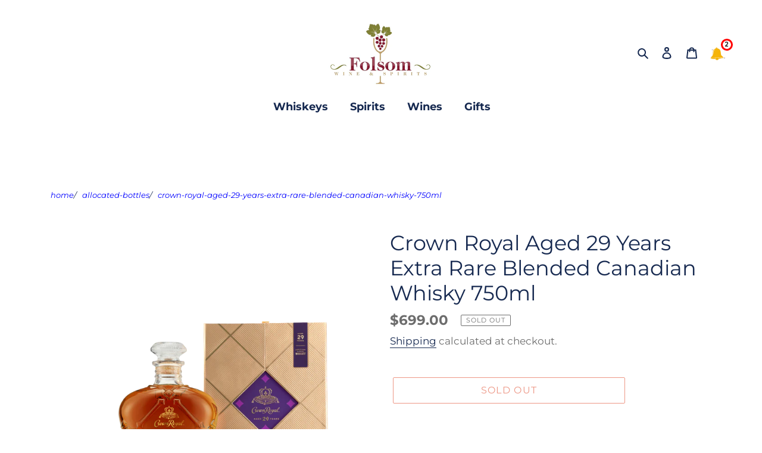

--- FILE ---
content_type: text/javascript
request_url: https://cdn.shopify.com/extensions/019b4924-778b-7e01-8b47-d527b98df602/ins-222/assets/captain-plug-in.js
body_size: 30767
content:
(function(M){typeof define=="function"&&define.amd?define(M):M()})((function(){"use strict";var Ke=Object.defineProperty,Ze=Object.defineProperties;var tn=Object.getOwnPropertyDescriptors;var Jt=Object.getOwnPropertySymbols;var en=Object.prototype.hasOwnProperty,nn=Object.prototype.propertyIsEnumerable;var bt=(M,L,P)=>L in M?Ke(M,L,{enumerable:!0,configurable:!0,writable:!0,value:P}):M[L]=P,O=(M,L)=>{for(var P in L||(L={}))en.call(L,P)&&bt(M,P,L[P]);if(Jt)for(var P of Jt(L))nn.call(L,P)&&bt(M,P,L[P]);return M},Q=(M,L)=>Ze(M,tn(L));var h=(M,L,P)=>bt(M,typeof L!="symbol"?L+"":L,P);var Vt;async function M(t,n){const e=new TextEncoder,a=e.encode(n),o=e.encode(t),i=await crypto.subtle.importKey("raw",a,{name:"HMAC",hash:"SHA-256"},!1,["sign"]),r=await crypto.subtle.sign("HMAC",i,o);return Array.from(new Uint8Array(r)).map(u=>u.toString(16).padStart(2,"0")).join("")}function L(t){const n="ABCDEFGHIJKLMNOPQRSTUVWXYZabcdefghijklmnopqrstuvwxyz0123456789";let e="";for(let a=0;a<t;a++){const o=Math.floor(Math.random()*n.length);e+=n[o]}return e}async function P(t){const n={s2t:Math.floor(Date.now()/1e3).toString(),nonce:L(6),shop_url:t},a=Object.keys(n).sort().map(u=>`${u}=${n[u]}`).join("&"),o="b5efb1a93d2s52d1bf14dc0ccc1b1bb0",i=`${a}&key=${o}`,r=await M(i,o),c=encodeURIComponent(r);return`&s2t=${n.s2t}&nonce=${n.nonce}&sign=${c}`}const Yt=async()=>{let t;try{const n=await P(window.Shopify.shop),e=await fetch(`https://apis.shipwill.com/api/v1/themeConfig?shop_url=${window.Shopify.shop}&theme_id=${window.Shopify.theme.id}&theme_name=${s}${n}`);return e.ok?(t=await e.json(),t):void 0}catch(n){}},$=async t=>await(await fetch("/cart.js")).json(),wt=async(t,n,e=1,a=!1)=>{if(t){localStorage.setItem("sku_variant",t),localStorage.setItem("sku_price",n);var o={method:"POST",headers:{"Content-Type":"application/json;",Accept:"application/json"},body:JSON.stringify({id:t,quantity:e})};let r="";var i=navigator.userAgent.toLowerCase();try{i.includes("safari")&&typeof window.$!="undefined"&&window.Shopify.shop!=="test-yann.myshopify.com"?window.$.ajax({url:"/cart/add.js",async:!1,type:"post",dataType:"json",data:o.body,cache:!1,headers:o.headers,success:function(c){r=c},error:function(){}}):r=await(await fetch("/cart/add.js",o)).json()}catch(c){r=await(await fetch("/cart/add.js",o)).json()}if(a==!0)location.reload();else return r}},gt=async(t,n,e=1,a=!1)=>{if(t){localStorage.setItem("sku_variant",t),localStorage.setItem("sku_price",n);var o={method:"POST",headers:{"Content-Type":"application/json;",Accept:"application/json"},body:JSON.stringify({updates:{[t]:e}})};let r="";var i=navigator.userAgent.toLowerCase();try{i.includes("safari")&&typeof window.$!="undefined"&&window.Shopify.shop!=="test-yann.myshopify.com"?window.$.ajax({url:"/cart/update.js",async:!1,type:"post",dataType:"json",data:o.body,cache:!1,headers:o.headers,success:function(c){r=c},error:function(){}}):r=await(await fetch("/cart/update.js",o)).json()}catch(c){r=await(await fetch("/cart/update.js",o)).json()}if(a==!0)location.reload();else return r}};var kt=0;let St;const Qt=t=>{St=t},q=()=>St,vt=t=>{kt=t},It=()=>kt,xt=async function(){var t;try{const n=["a8c80c-d3.myshopify.com","knives-mx.myshopify.com","ad8181-71.myshopify.com"],e=window.location.pathname.indexOf("/account/")>-1&&n.includes(window.Shopify.shop);let a=await $();const o=q()||localStorage.getItem("tmconfig")&&JSON.parse(localStorage.getItem("tmconfig")),i=(t=a.items)==null?void 0:t.filter(r=>r.product_id===+o.tm_product_exclusion);if(!e&&(localStorage.getItem("sku_variant")&&await Ct(localStorage.getItem("sku_variant")||"",!0),i.length>0)){for(const r of i)r.variant_id&&await Ct(r.variant_id||"");window.Shopify.shop==="gymreapers.myshopify.com"&&location.reload()}}catch(n){}};function Xt(){var t=document.location.toString(),n=t.split("//"),e=n[1].indexOf("/"),a=n[1].substring(e);return a.indexOf("?")!=-1&&(a=a.split("?")[0]),a}const Ct=async(t,n=!1)=>{if(localStorage.setItem("sku_price","0"),t){var e={method:"POST",headers:{"Content-Type":"application/json;",Accept:"application/json"},body:JSON.stringify({id:String(t),quantity:0})};const a={method:"POST",headers:{"Content-Type":"application/json;",Accept:"application/json"},body:JSON.stringify({updates:{[t]:0}})};fetch("/cart/update.js",a),window.cartData=await fetch("/cart/change.js",e),localStorage.removeItem("sku_variant");let o=await window.cartData.json();if(o.token,n==!0)location.reload();else return o}};function at(){for(var t=navigator.userAgent,n=new Array("Android","iPhone","SymbianOS","Windows Phone","iPad","iPod"),e=!0,a=0;a<n.length;a++)if(t.indexOf(n[a])>0){e=!1;break}return e}const qt=(t,n)=>!!new Set(n).has(t);function Et(t,n=new WeakMap){if(typeof t!="object"||t===null)return t;if(n.has(t))return n.get(t);const e=Array.isArray(t)?[]:{};n.set(t,e);for(const a in t)t.hasOwnProperty(a)&&(e[a]=Et(t[a],n));return e}function Tt(t){const n=[];let e=t.parentNode;for(;e!==null;)n.push(e),e=e.parentNode;return n}function Lt(t,n="ship-insurance"){if(t.classList.contains(n))return!0;for(let e=0;e<t.children.length;e++)if(Lt(t.children[e],n))return!0;return!1}function Kt(t){const n=parseFloat(t);if(isNaN(n))return;const a=n.toFixed(2).split(".");return a[0]=a[0].replace(/\B(?=(\d{3})+(?!\d))/g,","),a.join(".")}function Zt(t){const n=t.getBoundingClientRect();return(n==null?void 0:n.height)>15&&n.top>=0}const te=`.cart__subtotal + div,.cart-original-total,.cart__item-sub.cart__item-row div:last-child,.totals__subtotal-value,.Cart__Checkout span:last-child,.Cart__Total span:first-child,.cart-recap__price-line-price,.mini-cart__recap-price-line span:last-child,.subtotal span:first-child,.cart-subtotal__price,.cart-subtotal span:last-child,.cart__total-container span:last-child,.cart__footer-total span,.ajaxcart__subtotal .money,.subtotal .theme-money,.cart__total__money,#mini-cart-subtotal,.btn--large .uppercase, .btn--long .uppercase, .btn--large.uppercase, .uppercase.btn--long span:first-child,.cart__footer-page .cart__item-row .h3 span:last-child,.cart-total-price,.quick-cart__total .fs-body-bold,.cart-summary__subtotal .amount .theme-money,.cart__footer-right .fs-heading-4-base,[data-cart-footer] .border-t-section .grid-cols-14 .grid-cols-2 dd,.cart--total--price,.standard-title .theme-money,.cart-summary__total-price-row .theme-money,.cart-template__footer-info .type-body-extra-large,.quick-cart__footer .js-subtotal,.mini-cart__total .amount,[data-cart-final],.price-preview #total-cart-bottom,.cartTotalSelector,[data-aid='cart-summary-info'] [data-aid='regular-price'],.align-center-mobile span.theme-money,.cart-block__subtotal .subtotal__price,.cart-button__total,#CartTotal>span:first-child,.\\#cart-subtotal-item-price,.\\#cart-notification-summary-total,.cart__subtotal-price,.totals__subtotal-value,.gocheckout .subtotal c strong,.cart__total-count,.grid--full .one-third p,[data-cart-total-price],.tw-text-center .cart-price,.more>h3.row>span.value,.\\#cart-checkout-subtotal-value,.ajax-cart__header-wrapper .cart-title,.cart-total-line--total span.money,.mini-cart__total span.amount,.cart-subtotal .price,.quick-cart__footer-subtotal span.ff-body,.js-contents-foot .cart-items__total span:last-child,[data-cart-total],.cart-mini-subtotal-value,.cart-drawer__cart-total .money,[data-subtotal]:not(form),.cart__footer-right p.fs-heading-base,.cart--external--total-price,.cart-details #CartTotal strong,.subtotal_amount span.money,[data-total-price],.cart-totals .cart-price,.js-cart-item-price,#mini-cart-totals span:last-child,#main-cart-footer .totals-subtotal-value,.cart-template__footer-details .cart__subtotal,.subtotal-row .subtotal-amount .theme-money,.text-right [data-price],.cart-summary-line .barracuda span:last-child,.cart__total .text-size--heading,[data-header-cart-total],[data-cart-subtotal-price],#StickySubtotal,#cart-total-final-price .money,.h3.cart__subtotal .money,tr.total .card-total-price,.drawer__footer p.ajaxcart__price,.minicart-footer .minicart-subtotal,.cart-subtotal p.cart-subtotal-price,.mu-subtotal span:last-child,[data-cart-total-price],.yv-side-drawer-container .bottom-cart-box .totle-price .h4,[data-cart-price],#cart-drawer div.h-stack.gap-4.justify-between span.h5:last-child,#main .cart-order__recap div.h-stack.gap-4.justify-between span.h5:last-child.cart__checkout,[data-tbnadhide="HAS_DISCOUNT"],[data-tbnadhide="NO_DISCOUNT"] s span,.slidecart-subtotal,.tt-cart-total-price, #grandtotal td,.revy-bundle-result-price .money,#CartSubtotal,.cart__subtotal,.u-margin-b-sm p.h4,.right .t-uppercase .money,.shopping-cart__total,.rebuy-cart__flyout-subtotal-amount,.cart-footer .total_price,.t4s-cart-total .t4s-cart__totalPrice,.js-contents .totals .totals__total-value,.cart-drawer__footer .totals .totals__total-value`,ee=`.js-qty__adjust,.quantity__button,.quantity-selector__button,.js-qty__adjust--plus,.js-qty__adjust--minus.ajax-cart__qty-control--up,.ajax-cart__qty-control--down,.quantity-up,.quantity-down,.QuantitySelector__Button,.ajaxcart__qty--minus,.ajaxcart__qty--plus,.js-qty__adjust--minus,.js-qty__adjust--plus,.minus,.plus,.cart__quantity-plus,.cart__quantity-minus,.quantity__button.no-js-hidden,.quantity__button--plus,.quantity__button--minus,.cart-item-increase,.cart-item-decrease,.cart-item-quantity-button,.items-center .w-6,.quick-cart__button-increase,.quick-cart__button-decrease,.cart__item-button--plus,.cart__item-button--minus,.qty-adjuster__up,.qty-adjuster__down,.ajax-cart__item-quantity>.ajax-cart__qty-control--down,.ajax-cart__item-quantity>.ajax-cart__qty-control--up,.text-scheme-text [aria-label='+'],.text-scheme-text [aria-label='-'],.cart--plus,.cart--minus,.quantity__plus,.quantity__minus,.cart__item__quantity-plus,.cart__item__quantity-minus,.product-form__quantity-subtract-item,.product-form__quantity-add-item,.quick-cart__quantity-button,.cart-update .minus,.cart-update .plus,.qtyminus_multi,.qtyplus_multi,.inputCounter__btn--down,.inputCounter__btn--up,[data-aid='quantity-minus'],[data-aid='quantity-plus'],[data-direction='+'],[data-direction='-'],.\\#cart-item-controls-item,.qty-minus,.qty-plus,.CartItem__QuantityButton--minus,.CartItem__QuantityButton--plus,.ProductForm__AddToCart,.ajax-cart__qty-control--up,.ajax-cart__qty-control--down,.\\#cart-item-qty-btn,.qty-selector__btn--minus,.qty-selector__btn--add,[data-qty-adjust='plus'],[data-qty-adjust='minus'],.quantity-input__button,[data-quantity-minus],[quantity--plus],.quick-cart__button,.product-qty-selector-button,.quantity-adjuster__button--down ,.quantity-adjuster__button--up ,.product-minus,.product-plus,.line-item-quantity-increment,.line-item-quantity-decrement,.quantity-minus,.quantity-plus,.quantity-input-minus,.quantity-input-plus,.cart-item-increase,.cart-item-decrease,.quantity-selector__button--plus,.quantity-selector__button--minus,[data-qty-change='inc'],[data-qty-change='dec'],[name='plus'],[name='minus'],.quantity-selector-button.plus,.quantity-selector-button.minus,form[action="/cart"] input[type="button"].decrease,form[action="/cart"] input[type="button"].increase,.mu-items-stretch svg[data-icon="plus"],.mu-items-stretch svg[data-icon="minus"],.js-quantity-button,.product-quantity .minus,.product-quantity .plus,.semantic-amount .incr,.semantic-amount .decr,[title='Increase quantity'],[title='Decrease quantity'],button.t4s-quantity-selector.is--plus,button.t4s-quantity-selector.is--minus,.grid__item .qty-container .qty-adjust.qty-minus,.grid__item .qty-container .qty-adjust.qty-plus,.js-qty__wrapper .js-qty__adjust.js-qty__adjust--minus,.js-qty__wrapper .js-qty__adjust.js-qty__adjust--plus,.quantity__button[name="minus"], .quantity__button[name="plus"],.smart-drawer__button-group button,.qty-up, .qty-down,[aria-label="decrease quantity"] , [aria-label="increase quantity"],.quantity__button[name="minus"] , .quantity__button[name="plus"],.plus-btn, .minus-btn,.quantity input.minus , .quantity input.plus.mini-cart-item-delete,.ajaxifyCart--minus, .ajaxifyCart--add,.jq-minus-cart-item, .jq-plus-cart-item,.rebuy-cart__flyout-item-quantity-widget-button,.prd-quantity-up, .prd-quantity-down,.incr, decr`,ne=`.js-qty__num,.quantity__input,.quantity-selector__value,.ajax-cart__qty-input,.cart-item__quantity-input,.QuantitySelector__CurrentQuantity,.cart__qty-input,.cart-item--quantity .form-field-select,.line-item__quantity .quantity-selector__input,.ajaxcart__qty-num, .js-qty__num,.product-form__add .js-product-buttons,.select-on-focus, .cart__quantity-field,.quantity__input,.cart-item-quantity,.items-center input,.quick-cart__item-middle .c-subdued,.cart__item-qty-selector [data-quantity-input],.qty-adjuster__value,.text-scheme-text [data-last-value],.cart--quantity--input,.quantity__number,.cart__item__quantity-field,.product-form__input--quantity,.quick-cart__item-total,.cart-update input,[inputmode='numeric'],.inputCounter,[data-aid='armament-input'],[aria-label='Quantity'],[aria-label='quantity'],[aria-label='数量'],.\\#cart-item-controls-item,.cart__quantity-selector,.product__quantity,span.qtyinput,.cartCounter>a,.CartItem__QuantityNum,.\\#cart-item-qty-input,div.quantity.buttons_added .qty,[data-qty-input],.quantity-input__input,[data-quantity-input],.quick-cart__qty,.cart__item-qty-selector input,.cart__form .cart__items .cart-item .actions .qty,.cart__quantity input.quantity,.has-no-side-gutter .medium-down--one-whole input.quantity,.quantity-adjuster__input,.cart-item .quantity input,.cart-table-columns__quantity input.styled-text-field,.purchase-details__quantity .quantity,.line-item-quantity-input,.quantity-input-field,.cart-template__quantity,.no-margin-bottom input.quantity,.barracuda-cart-quantityInput,[data-cart-product-quantity],.quantity-selector .quantity-selector__input,.scd-item__qty_input,.js-qty-input,form[action="/cart"] .qty-input,.quantity-selector-input.js-minicart-input,form[action="/cart"] .form-input.cart-item-quantity-input,.product-quantity .qty,input.form-input,input[type="number"].t4s-quantity-input,.js-qty__wrapper .js-qty__num,.product__quantity,.quantity-selector input[type="text"],input[type="text"][name="updates[]"],input[type="number"].custom-qty,input.cart-item__qty-input,.quantity-input,.js-qty .js-qty__input,input[type="number"][name="updates[]"],.ajaxifyCart--num,.jq-qtd-item-cart input,.minicart .quantity--input__input, .cart__quantity .quantity--input__input,.site-nav__item a[href="/cart"]`,oe=`.ajax-cart__item-remove,[id^='Remove'],[id^='CartDrawer-Remove'],.mini-cart__quantity-remove,.line-item__quantity-remove,.remove,.CartItem__Remove,[data-cart-remove],.cart-item--remove-link,.line-item__remove-button,.cart-item__remove .icon-fallback,.ajaxcart__qty-remove,.remove,.cart-item__remove,.delete-product,.cart__items__remove,.cart-item-remove-button-container,[data-qty-adjust='remove'],.quick-cart__button-remove,.qty-adjuster__remove,.text-xs a:first-child,.quantity__remove,.cart__item__remove,.cart-template__remove,.remove_item_multi,.cart-product__remove,[data-aid='icon-delete'],.cart-remove,cart-remove-button.text-center,.\\#cart-item-remove-button,.cart__remove,.CartItem__Remove,.cart-item-remove,.\\#cart-item-remove,.ajax-cart__item-remove--js,.quick-cart__item-remove,[id^='CartItem-Remove'],.cart-mini-item-remove,p.remove_item,cart-remove-button,.line-item-remove,.cart__remove-product,.mini-cart-item-remove,.cart-template__remove,[aria-label='Remove'],[data-cart-action='remove'],.ajaxcart__qty--remove,.cart-drawer-item__remove,.cart-remove-line,.scd-item__remove,.cart-table-item-remove,[data-label='Product'] a.hidden,form[action="/cart"] .cart-table-prd-action a:last-child,span[aria-label$="es.cart.general.remove "],.mu-items-stretch svg[data-icon="trash"],.cart-remove-desktop,button.btn.btn--load.btn--plain.btn--small,a[data-cart-remove].t4s-page_cart__remove,.grid__item a.cart__product-remove,.cart__remove a.text-link,cart-remove-button,.smart-drawer__item-remove,.qty-down,.remove,cart-remove-button,.header_delete_cartitem_js,.js-deleteitem-ajax,a.remove,.ajax-cart__delete,.bt-remove-cart,.rebuy-cart__flyout-item-remove,.giraffly_ShowProduct_Delete`,ae=`.quick-add__submit,.add-to-cart,.product-form__add-button,.ProductForm__AddToCart,.card-information__button add-to-cart,.quick-add-btn,[data-cart-drawer-toggle],[data-cart-action='drawer'],[data-btn-type='add-to-cart'],.cart__status__parens,.product__popdown__cart,#addToCart,.js-mini-cart-trigger,.w-full .theme-button,.product--quick-add,.product-buy-buttons--cta,.product-buy-buttons--cta-text,.quickbuy__submit,.product__submit__add,.cart__toggle--animation,.menu__item .cart__toggle,.product-form__cart-submit,.quick-cart__trigger,.single_add_to_cart_button,#cart-drawer-toggle,.thb-secondary-item-icon,[data-add-to-cart],[data-drawer-toggle='drawer-cart'],[data-cart-toggle],.header__desktop__button,.product__add-to-cart,.addToCart,.\\#products-counter-wrapper,.\\#header-toolbar-item,.btn--secondary,.add-to-cart__text,.header_desktop-meta-item,.header_desktop-meta,.js-quickview-trigger,.js-ajax-submit,[data-action='toggle-cart'],[data-add-button],.\\#main-header-toolbar-link,.cart-item-quantity-edit,.add_to_cart_button,#quick_cart,.add-to-cart-btn,[data-product-card-interaction-addtocart],[data-cart-mini-toggle],[data-js-cart-icon],.secondary-button,.item-info__remove,.product__add-to-cart-button--secondary,[data-cart-count-bubble],.quick-add-button,.add_to_cart,.product-form__buttons .product-form__submit,.shopify-payment-button .product-form__submit,#cart-icon-bubble,.button-add-to-cart,[data-update-cart],.header__icon-list .header__icon--cart,.barracuda-cart-opener,[data-active-target='cart'],.buy-buttons__buttons--dynamic-checkout [data-component='button-action'],[data-js-product-add-to-cart],[value='Add to cart'],#cart-icon-bubble,[data-atc-text='Add to cart'],[data-name='payment-buttons'] [data-name='product-submit-wrapper'],.product-loop__cta,.header--cart,[data-product-add],[data-quick-add-holder],[aria-controls='mini-cart'],.product-item__quick-form,[data-action='toggle-mini-cart'],[data-btn-type='add-to-cart'],span.toolbar-cart,[data-quick-add],.single_add_to_cart_button,.quick_shop--icon,span.cartPriceAdd c.clipper,.addtocart-button-active,.js-quick-adding,button[name="add"][data-animation-atc],button[name="add"][type="submit"],.site-nav__link,.header-action-cart,.tt-btn-addtocart,.add_to_cart_button,.product__add-to-cart-button,.button--add-to-cart,#AddToCart, .upsell-add,.header-cart-btn,.btn-add-tocart,.rebuy-product-actions .rebuy-button, .icon-cart#cart_block,.giraffly_hoverButton_Round, .giraffly_add_sign, .giraffly_decrease_sign,.product-form__submit, .product-item__quick-form .hidden-touch`,ie='button[name="checkout"][type="submit"],input[name="checkout"][type="submit"],a[href="/checkout"],a[href="/checkout/"],button[name="checkout"][form="cart"],button[name="customer_checkout"][type="button"],.mu-slider #mu-checkout-button,.wrapper-top-cart .dropdown-cart .btn,button[name="checkout"][type="button"],.checkout-button, input[type="button"][value="Check out"], .sezzle-checkout-button,.btn-checkout, #cart-sidebar-checkout, #cart-checkout, button[name="checkout"],.drawer__footer .btn--checkout, .card-footer .cart__checkout, #cart-content .action button, .rebuy-cart__checkout-button,.CustomCartRoot_button-checkout_3__Y2, .ymq-fake-checkout-btn, .checkout_btn, .tdf_btn_ck, .cart-order__recap .cart-form button[type="submit"],.text-chackout, .cart_checkout_btn, #CartDrawer-Checkout, .mini-cart__checkout, .link-btn button[name="checkout"][type="submit"],.giraffly_PCPreviewbutton, .giraffly_Off-Canvas_Button,.ocu-cta__decline, .ocu-cta__buy,.checkout-link';let s=window.BOOMR&&window.BOOMR.themeName||window.Shopify.theme.schema_name;function ce(t){s=t}const At={checkoutInit1:".drawer__footer .cart__ctas,.cart__footer .cart__ctas, #slidecart-checkout-form, .rebuy-cart__checkout-button, #mu-checkout-button, .cart__ctas, #cart-notification-button, .boost-sd__button--truncate:first-child, .upcart-checkout-button, .cart__checkout--ajax, .cart__checkout-wrapper",checkoutInit2:".mini_cart_wrap .btn-checkout, .t4s-btn-group__checkout-update, button[name='checkout'][type='submit'],input[name='checkout'][type='submit'],button[name='checkout'][type='button'], .cart__buttons__fieldset .cart__text, .drawer__footer a.cart__checkout, a[href='/checkout'], #mu-checkout-button, .cart__checkout"};let it=[[["Refresh","Ride","Colorblock","Studio","Taste","Craft","Crave","Sense","Dawn"],{checkoutInit:At.checkoutInit1,isMultiList:[["Dawn",!0]],isPCMousedownList:[["Dawn",!0],["Ride",!0],["Refresh",!0],["Sense",!0],["Craft",!0]],moneyDisplayInsurance:(t,n)=>{if(["Refresh"].includes(s))document.querySelectorAll(".cart-drawer__footer .totals .totals__total-value, .cart__blocks .totals .totals__total-value, .cart-drawer__footer .totals__subtotal-value, .cart__footer .totals .totals__subtotal-value").forEach(e=>{e.innerHTML=t.display_symbol+""+n.toFixed(2)});else if(["Dawn"].includes(s)){if(document.querySelectorAll(".cart__footer .totals .totals__total-value").forEach(e=>{e.innerHTML=t.display_symbol+n.toFixed(2)+" "+window.Shopify.currency.active}),window.Shopify.shop==="arch-bags.myshopify.com"){document.querySelectorAll(".unicart-foot-value .money").forEach(a=>{a.innerHTML=t.display_symbol+n.toFixed(2)});const e=document.querySelector("#unicart.unicart-sticky-subtotal.unicart-sticky-checkout-btn .unicart__footer");e&&(e!=null&&e.style)&&(e.style.bottom="150px")}}else document.querySelectorAll(F("currencyButtonClassName")).forEach(e=>{e.innerHTML=q().display_symbol+n.toFixed(2)+" "+window.Shopify.currency.active})}}],[["Emerge","Maker","Blockshop"],{checkoutInit:".cart--checkout-button",insertShipInsurance:t=>{Xt()=="/cart"?(!t.parentNode.previousElementSibling||t.parentNode.previousElementSibling.className!="ship-insurance")&&t.parentNode.insertAdjacentHTML("beforebegin",'<div class="ship-insurance"></div>'):(!t.previousElementSibling||t.previousElementSibling.className!="ship-insurance")&&t.insertAdjacentHTML("beforebegin",'<div class="ship-insurance"></div>')},moneyDisplayInsurance:(t,n)=>{document.querySelectorAll(".totals__subtotal-value, #revy-cart-subtotal-price").forEach(e=>{e.innerHTML=t.display_symbol+n.toFixed(2)})}}],[["Symmetry","Power","Kalles","Goodwin","Avatar","Alchemy","Cascade","Chord","Loft","Streamline","Motion","Showcase","Palo Alto","Boost","Baseline","Story","Minion","Mojave"],{checkoutInit:At.checkoutInit2,isMultiList:[["Palo Alto",!0]],isPCMousedownList:[["Kalles",!0],["Palo Alto",!0],["Motion",!0]],insertShipInsurance:t=>{["Kalles"].includes(s)?(!t.previousElementSibling||t.parentNode.previousElementSibling.className!="ship-insurance")&&t.insertAdjacentHTML("beforebegin",'<div class="ship-insurance"></div>'):["Cascade","Baseline"].includes(s)?(!t.parentNode.previousElementSibling||t.parentNode.previousElementSibling.className!="ship-insurance")&&t.parentNode.insertAdjacentHTML("beforebegin",'<div class="ship-insurance"></div>'):["Motion"].includes(s)||["Palo Alto"].includes(s)?(!t.previousElementSibling||t.parentNode.firstElementChild.className!="ship-insurance")&&t.insertAdjacentHTML("beforebegin",'<div class="ship-insurance"></div>'):(!t.previousElementSibling||t.previousElementSibling.className!="ship-insurance")&&t.insertAdjacentHTML("beforebegin",'<div class="ship-insurance"></div>')},moneyDisplayInsurance:(t,n)=>{["Loft,Boost"].includes(s)&&document.querySelectorAll('.cart-purchase__checkout-block .cart-purchase__buttons .js-cart-subtotal,form[action="/cart"] .total__amount .theme-money').forEach(e=>{e.innerHTML=t.display_symbol+n.toFixed(2)+" "+window.Shopify.currency.active}),["Cascade"].includes(s)?document.querySelectorAll("dt.text-left").forEach(e=>{e.nextElementSibling.innerHTML=t.display_symbol+n.toFixed(2)+" "+window.Shopify.currency.active}):["Power"].includes(s)?document.querySelectorAll(".ymq_cart_total_price span.ymq-price-span,.cart__item-sub.cart__item-row div[data-subtotal]").forEach(e=>{e.innerHTML=t.display_symbol+n.toFixed(2)+" "+window.Shopify.currency.active}):["Motion"].includes(s)?document.querySelectorAll(".cart__footer .cart__item-sub div[data-subtotal], .drawer__footer .cart__item-sub div[data-subtotal], .fodane-cart-original-price").forEach(e=>{e.innerHTML=t.display_symbol+n.toFixed(2)}):document.querySelectorAll(F("currencyButtonClassName")).forEach(e=>{e.innerHTML=q().display_symbol+n.toFixed(2)+" "+window.Shopify.currency.active})}}],[["Getmore Theme"],{checkoutInit:"form[action='/cart'] button[name='checkout'][type='submit'],form[action='/cart'] button[name='customer_checkout'][type='button']",insertShipInsurance:(t,n)=>{n==1&&(!t.parentNode.previousElementSibling||t.parentNode.previousElementSibling.className!="ship-insurance")?t.parentNode.insertAdjacentHTML("beforebegin",'<div class="ship-insurance"></div>'):(!t.previousElementSibling||t.previousElementSibling.className!="ship-insurance")&&t.insertAdjacentHTML("beforebegin",'<div class="ship-insurance"></div>')}}],[["Split"],{checkoutInit:".cart-actions.buttons-holder"}],[["Ella"],{checkoutInit:".wrapper-top-cart .dropdown-cart .btn, input[type='submit'][name='checkout'], #dropdown-cart .actions, #cart-sidebar-checkout, #cart-checkout, #mu-checkout-button",moneyDisplayInsurance:(t,n)=>{document.querySelectorAll(".dropdown-cart .summary .total .price").forEach(e=>{e.innerHTML=t.display_symbol+n.toFixed(2)+" "+window.Shopify.currency.active})}}],[["Debutify"],{checkoutInit:".card__footer .btn--primary,.upcart-footer .styles_Footer__checkoutButton__kdn9J,.card-footer button[type='submit'].cart__checkout, .drawer__footer button[type='submit'][name='checkout'], .card-footer .cart__checkout, .drawer__footer .btn--checkout, .card-body button[type='submit'][name='checkout'], .cart__row .cart__checkout, .ajaxcart__footer .cart__checkout",isMultiList:[["Debutify",!0]],isPCMousedownList:[["Debutify",!0]],moneyDisplayInsurance:(t,n)=>{if(document.querySelectorAll(".cart-cost .money, #revy-cart-subtotal-price, .cart-cost[data-cart-total-value],.cart__total-price-info p.cart__subtotal .text-sale .money, .cart__subtotal-price .text-money, .ajaxcart__footer .text-right .ajaxcart__subtotal").forEach(e=>{e.innerHTML=t.display_symbol+""+n.toFixed(2)}),window.Shopify.shop==="royaumedumatou.myshopify.com"){const e=document.querySelector(".ajaxcart__footer--fixed"),a=document.querySelector(".ajaxcart__inner--has-fixed-footer");e&&(e.style.height="auto"),a&&(a.style.bottom="300px")}}}],[["Highlight"],{checkoutInit:".cart__footer .cart-actions.buttons-holder"}],[["Atlantic"],{checkoutInit:".cart-mini-footer .cart-mini-actions,.totals .checkout"}],[["Mr Parker"],{checkoutInit:".ajax-cart__summary-wrapper .ajax-cart__buttons"}],[["District"],{checkoutInit:".cart-block__buttons .cart__checkout-buttons, .checkout-buttons",moneyDisplayInsurance:(t,n)=>{document.querySelectorAll(".subtotal .money").forEach(e=>{e.innerHTML=t.display_symbol+n.toFixed(2)})}}],[["ShowTime"],{checkoutInit:".\\#cart-sidebar-checkout, .\\#cart-drawer-checkout"}],[["Empire"],{checkoutInit:".cartitems--container .cart-checkout",isPCMousedownList:[["Empire",!0]]}],[["Spark"],{checkoutInit:".cart__footer-right .cart__footer-actions,.quick-cart__footer .quick-cart__buy-now"}],[["Debut"],{checkoutInit:".cart__footer .cart__submit-controls, .cart-drawer__buttons, .btn--cart-submit"}],[["Expanse"],{checkoutInit:".cart__checkout-wrapper [name='checkout']"}],[["Pipeline"],{checkoutInit:".cart button.checkout__button, input[type='submit'][name='checkout'], .CustomCartRoot_button-checkout_3__Y2",moneyDisplayInsurance:(t,n)=>{document.querySelectorAll(".CustomCartRoot_totals__prices_1GJGz, .bcpo-cart-original-total").forEach(e=>{e.innerHTML=t.display_symbol+n.toFixed(2)+" "+window.Shopify.currency.active})}}],[["Be Yours"],{checkoutInit:".mini-cart__footer .button-container,.cart__footer .cart__ctas",isPCMousedownList:[["Be Yours",!0]],moneyDisplayInsurance:(t,n)=>{document.querySelectorAll(".taxes-disounts-totalamount span:last-child, .totals .totals__subtotal-value").forEach(e=>{e.innerHTML=t.display_symbol+n.toFixed(2)+" "+window.Shopify.currency.active})}}],[["Influence"],{checkoutInit:"[data-armada-selector='checkout-button']"}],[["California"],{checkoutInit:".cart__checkout,.section-cart div.block.right"}],[["Vantage"],{checkoutInit:".ajax-cart__summary-wrapper .ajax-cart__buttons"}],[["Fashionopolism"],{checkoutInit:".ajax-cart__summary-wrapper .ajax-cart__buttons"}],[["Pursuit"],{checkoutInit:"[data-drawer-animated-bottom] [name='checkout'],.cart__buttons-container,.cart-cta button.cart-button",moneyDisplayInsurance:(t,n)=>{document.querySelectorAll("[data-cart-subtotal]").forEach(e=>{e.innerHTML=t.display_symbol+n.toFixed(2)+" "+window.Shopify.currency.active})}}],[["Launch"],{checkoutInit:"[data-drawer-animated-bottom] [name='checkout'],.cart__buttons-container,.cart-cta button.cart-button"}],[["Ira"],{checkoutInit:".quick-cart__container .quick-cart__footer .btn--primary,.cart__footer-actions"}],[["Kingdom"],{checkoutInit:".cart__details #CartDetails #CheckOut"}],[["Parallax"],{checkoutInit:".mm-listview .mm-listitem .mm-action_buttons .edit_cart,.medium-down--one-whole .add-to-cart-wrap",moneyDisplayInsurance:(t,n)=>{document.querySelectorAll(".cart__item-subtotal .mm-counter .money").forEach(e=>{e.innerHTML=t.display_symbol+n.toFixed(2)+" "+window.Shopify.currency.active}),document.querySelectorAll(".ship-insurance").forEach(e=>{var a;e!=null&&e.nextElementSibling&&((a=e==null?void 0:e.nextElementSibling)==null?void 0:a.nextElementSibling.getAttribute("type"))=="submit"&&e.nextElementSibling.nextElementSibling.setAttribute("name","checkout")})}}],[["Expression"],{checkoutInit:".cart-checkout [name='checkout']"}],[["Stockholm"],{checkoutInit:".cart-notification__links #cart-notification-button,.cart__ctas .cart__checkout-button"}],[["Editions"],{checkoutInit:".cart__buttons-wrapper .cart__checkout-button"}],[["Responsive"],{checkoutInit:"p.add-to-cart-wrap"}],[["Athens"],{checkoutInit:".mini-cart-footer-actions,.cart-footer .cart-ctas"}],[["Context"],{checkoutInit:".cart-template__footer-actions",moneyDisplayInsurance:(t,n)=>{document.querySelectorAll(".quick-cart__footer .ma0").forEach(e=>{e.innerHTML=e.innerHTML.replace(/( ¥(.*)[0-9]{1,} )/g," "+t.display_symbol+n.toFixed(2)+" "+window.Shopify.currency.active+" ")}),document.querySelectorAll(".cart-template__footer-details .cart__subtotal").forEach(e=>{e.innerHTML=t.display_symbol+n.toFixed(2)+" "+window.Shopify.currency.active})}}],[["Masonry"],{checkoutInit:".checkout-row #update-cart"}],[["Providence"],{checkoutInit:"input[type='submit'].checkout",insertShipInsurance:(t,n)=>{n==1&&(!t.parentNode.previousElementSibling||t.parentNode.previousElementSibling.className!="ship-insurance")?t.parentNode.insertAdjacentHTML("beforebegin",'<div class="ship-insurance"></div>'):(!t.previousElementSibling||t.previousElementSibling.className!="ship-insurance")&&t.insertAdjacentHTML("beforebegin",'<div class="ship-insurance"></div>')},moneyDisplayInsurance:(t,n)=>{document.querySelectorAll(".checkout .text-right [data-price]").forEach(e=>{e.innerHTML=n.toFixed(2)+" "+window.Shopify.currency.active})}}],[["Tailor"],{checkoutInit:".cart-drawer-form__checkout-buttons,.cart__checkout-buttons [name='checkout']",moneyDisplayInsurance:(t,n)=>{document.querySelectorAll(".cart-drawer-form__checkout-buttons #checkout span,.cart__subtotal .cart__subtotal-value").forEach(e=>{e.nextSibling!=null&&e.nextSibling.remove(),e.innerHTML=t.display_symbol+n.toFixed(2)+" "+window.Shopify.currency.active})}}],[["Local"],{checkoutInit:"#AjaxCartSubtotal .flex-buttons,aside #AjaxCartSubtotal #CheckOut"}],[["Foodie"],{checkoutInit:".ajax-cart__summary-wrapper .ajax-cart__buttons"}],[["Sunrise"],{checkoutInit:".cart-actions .cart-tot2 [name='checkout'], .cart-secure-checkout",moneyDisplayInsurance:(t,n)=>{document.querySelectorAll(".cart-actions .price-money").forEach(e=>{e.innerHTML=t.display_symbol+n.toFixed(2)+" "+window.Shopify.currency.active})}}],[["Flow"],{checkoutInit:".cart__shipping.rte"}],[["Minimog - OS 2.0"],{checkoutInit:".sf-cart__submit-controls, .scd__footer .items-center, .m-cart__checkout-button",moneyDisplayInsurance:(t,n)=>{document.querySelectorAll("#cart-drawer-container .scd__footer .scd__subtotal-price, #shopify-section-template--20669092036914__main .sf-cart-subtotal__price").forEach(e=>{e.innerHTML=t.display_symbol+""+n.toFixed(2)})}}],[["Avenue"],{checkoutInit:".cart-options .bottompad-half [name='checkout'],#cart-dropdown li.buttons, .table-center .clearfix input[type='submit'][name='checkout'], #cart-dropdown li:last-child",moneyDisplayInsurance:(t,n)=>{document.querySelectorAll("#total-cart-top , #total-cart-bottom").forEach(e=>{e.innerHTML=t.display_symbol+n.toFixed(2)+" "+window.Shopify.currency.active})}}],[["Venue"],{checkoutInit:".cart__block.cart__block--buttons .cart__button, a[href='/checkout']",moneyDisplayInsurance:(t,n)=>{document.querySelectorAll("#total_cart_price .money, .cart__footer-total .money .money").forEach(e=>{e.innerHTML=t.display_symbol+n.toFixed(2)})}}],[["Minimal"],{checkoutInit:".cart__row .grid__item [name='checkout']"}],[["Forge"],{checkoutInit:".ajax-cart__summary-wrapper .ajax-cart__buttons",insertShipInsurance:t=>{(!t.firstChild||t.firstChild.className!="ship-insurance")&&t.insertAdjacentHTML("afterbegin",'<div class="ship-insurance"></div>')}}],[["Andaman"],{checkoutInit:".cart-footer .cart-buttons"}],[["Colors"],{checkoutInit:".side-cart-container .ajaxcart .cart__checkout,.checkout button[name='checkout']",moneyDisplayInsurance:(t,n)=>{document.querySelectorAll(".side-cart-container .more .row .value,.subtotal h3.value").forEach(e=>{e.innerHTML=t.display_symbol+n.toFixed(2)+" "+window.Shopify.currency.active})}}],[["Broadcast"],{checkoutInit:".cart__foot-inner [name='checkout'].cart__checkout,.cart__foot__inner [name='checkout'].cart__checkout"}],[["Grid"],{checkoutInit:".mini-cart  .mini-cart-footer,.cart-totals .cart-buttons-container"}],[["Fresh"],{checkoutInit:"#checkout-buttons,.cart-button-checkout"}],[["Fresh Theme"],{checkoutInit:".cart__ctas"}],[["Beyond"],{checkoutInit:".cart--footer .cart--nav,.cart--checkout-button .cart--nav"}],[["Retina"],{checkoutInit:".cart-drawer__checkout-buttons,.cart-template__checkout-buttons",moneyDisplayInsurance:(t,n)=>{document.querySelectorAll(".cart-template__cart-total .money,.cart-drawer__cart-total .money").forEach(e=>{e.innerHTML=t.display_symbol+n.toFixed(2)+" "+window.Shopify.currency.active})}}],[["Stiletto"],{checkoutInit:".quick-cart__footer-inner .quick-cart__submit,[aria-label='Checkout']"}],[["Label"],{checkoutInit:".btn-solid-primary-accent,#main-cart-footer [name='checkout']",insertShipInsurance:t=>{(!t.parentNode.previousElementSibling||t.parentNode.previousElementSibling.className!="ship-insurance")&&t.parentNode.insertAdjacentHTML("beforebegin",'<div class="ship-insurance"></div>')},moneyDisplayInsurance:(t,n)=>{document.querySelectorAll("#main-cart-footer dd.text-2xl.text-bold,[x-html='formatMoney(state.total_price)']").forEach(e=>{e.innerHTML=t.display_symbol+n.toFixed(2)+" "+window.Shopify.currency.active})}}],[["Capital"],{checkoutInit:".cart-button-checkout,[aria-label='Checkout']"}],[["Envy"],{checkoutInit:"#checkout-buttons,.cart-button-checkout,.text-right .text-scheme-text-overlay"}],[["Focal"],{checkoutInit:".cart-checkout,.checkout-button",moneyDisplayInsurance:(t,n)=>{document.querySelectorAll(".checkout-button span.money, .cart__total-container span.money").forEach(e=>{e.innerHTML=t.display_symbol+n.toFixed(2)+" "+window.Shopify.currency.active})}}],[["Warehouse"],{checkoutInit:".card__section button[type='submit'][name='checkout'].candy-cloned, .mini-cart__button-container, .mini-cart__button-container1 button[type='submit'][name='checkout'], .cart-recap__checkout, #slidecart-checkout-form",isPCMousedownList:[["Warehouse",!0]],insertShipInsurance:t=>{t.parentNode.querySelector(".ship-insurance")||t.insertAdjacentHTML("beforebegin",'<div class="ship-insurance"></div>')},moneyDisplayInsurance:(t,n)=>{document.querySelectorAll(".cart-recap__price-line-price,.mini-cart__recap-price-line span:last-child, .slidecart-subtotal").forEach(e=>{e.innerHTML=t.display_symbol+""+n.toFixed(2)})}}],[["Canopy"],{checkoutInit:".cart-summary__buttons .btn,.cart-buttons .checkout-button,.mu-slider #mu-checkout-button"}],[["Habitat"],{checkoutInit:".side-panel-footer .cart-drawer-buttons,.checkout-button",isPCMousedownList:[["Habitat",!0]],moneyDisplayInsurance:(t,n)=>{document.querySelectorAll(".cart-collaterals .cart-subtotal .price, .mini-cart__total .amount").forEach(e=>{e.innerHTML=t.display_symbol+n.toFixed(2)+" "+window.Shopify.currency.active})}}],[["Drop"],{checkoutInit:".ajax-cart__summary-wrapper .ajax-cart__buttons"}],[["Shapes"],{checkoutInit:".border-t-section .relative .push-btn"}],[["Prestige"],{checkoutInit:".cart-drawer__footer .button-group .button, .Cart__Checkout, button[type='submit'][name='checkout'], .cart-drawer__footer button[name='checkout'], .button[name='checkout']",isPCMousedownList:[["Prestige",!0]],isMultiList:[["Prestige",!0]],insertShipInsurance:t=>{if(window.Shopify.shop==="leni-swim.myshopify.com"){t.innerText.indexOf("CHECKOUT")>-1&&(!t.previousElementSibling||t.previousElementSibling.className!="ship-insurance")&&t.insertAdjacentHTML("beforebegin",'<div class="ship-insurance  ship-insurance-custom"></div>');return}if(window.Shopify.shop==="a-mans-band.myshopify.com"){const n=document.querySelectorAll(".Cart .Cart__Footer .Cart__Checkout[name='checkout']")[1];n&&(!n.previousElementSibling||n.previousElementSibling.className!="ship-insurance")&&n.insertAdjacentHTML("beforebegin",'<div class="ship-insurance  ship-insurance-custom"></div>');return}(!t.previousElementSibling||t.previousElementSibling.className!="ship-insurance")&&t.insertAdjacentHTML("beforebegin",'<div class="ship-insurance"></div>')}}],[["North"],{checkoutInit:".mini-cart__buttons,.checkout-button"}],[["Testament"],{checkoutInit:".ajax-cart__buttons",insertShipInsurance:t=>{(!t.previousElementSibling||t.previousElementSibling.className!="ship-insurance")&&t.insertAdjacentHTML("beforebegin",'<div class="ship-insurance"></div>')}}],[["Pacific"],{checkoutInit:".cart-checkout .cart-checkout-buttons"}],[["Icon"],{checkoutInit:".ajax-cart__summary-wrapper .ajax-cart__buttons"}],[["Startup"],{checkoutInit:".cart-checkout-buttons-wrapper"}],[["Lorenza"],{checkoutInit:".cart-template__footer-actions"}],[["Bullet"],{checkoutInit:"#thecheckoutbutton,[name='checkout']",moneyDisplayInsurance:(t,n)=>{document.querySelectorAll("#cart-form .cart-footer strong,.gocheckout strong").forEach(e=>{e.innerHTML=t.display_symbol+n.toFixed(2)+" "+window.Shopify.currency.active})}}],[["Galleria"],{checkoutInit:".\\#cart-checkout-buttons"}],[["Publisher"],{checkoutInit:".drawer__footer .cart__ctas,.cart__footer .cart__ctas"}],[["Origin"],{checkoutInit:".drawer__footer .cart__ctas,.cart__footer .cart__ctas"}],[["Handmade"],{checkoutInit:"#cart-notification-button,#main-cart-footer .cart__footer"}],[["Erickson"],{checkoutInit:".cart-order-summary-footer"}],[["Banjo"],{checkoutInit:".Cart__Content .Cart__Checkout,button.CartDrawer__Checkout",moneyDisplayInsurance:(t,n)=>{document.querySelectorAll(".Cart__Total span,.CartDrawer__Total .cart__total-count").forEach(e=>{e.innerHTML=t.display_symbol+n.toFixed(2)+" "+window.Shopify.currency.active})}}],[["Upscale"],{checkoutInit:".cart-checkout-button [name='checkout']",moneyDisplayInsurance:(t,n)=>{document.querySelectorAll("#CartTotalPrice").forEach(e=>{e.innerHTML=e.innerHTML.replace(/(¥(.*)[0-9]{1,})/g," "+t.display_symbol+n.toFixed(2))}),document.querySelectorAll("#CartDrawerTotalPrice").forEach(e=>{e.innerHTML=t.display_symbol+n.toFixed(2)+" "+window.Shopify.currency.active})}}],[["Paper"],{checkoutInit:"aside form button[type='submit'],input[type='submit']#checkout",moneyDisplayInsurance:(t,n)=>{document.querySelectorAll("input[name='checkout']").forEach(e=>{e.setAttribute("value","Checkout · "+t.display_symbol+n.toFixed(2)+" "+window.Shopify.currency.active+" ")}),document.querySelectorAll("[name='checkout'] .btn__content span").forEach(e=>{e.innerHTML=t.display_symbol+n.toFixed(2)})}}],[["Impact"],{checkoutInit:"#cart-drawer form.buy-buttons--compact,#main .cart-form button[type='submit'], .cart-order__recap .cart-form button[type='submit'], .quick-buy-drawer__info .buy-buttons, .cart-order__recap button[name='checkout'][type='submit']",isPCMousedownList:[["Impact",!0]],insertShipInsurance:t=>{(!t.previousElementSibling||t.previousElementSibling.className!="ship-insurance")&&t.insertAdjacentHTML("beforebegin",'<div class="ship-insurance  ship-insurance-custom"></div>')},moneyDisplayInsurance:(t,n)=>{document.querySelectorAll('.cart-drawer div[slot="footer"] .h-stack span.h5:last-child').forEach(e=>{window.Shopify.shop!=="c7b7b1-3.myshopify.com"&&(e.innerHTML=t.display_symbol+""+n.toFixed(2))})}}],[["Yuva"],{checkoutInit:".cart-btn-container,#cartCheckout"}],[["Mandolin"],{checkoutInit:".Drawer__Footer .CartDrawer__Checkout,.Cart__Summary .Cart__Checkout",moneyDisplayInsurance:(t,n)=>{document.querySelectorAll(".Cart__Total span,.CartDrawer__Total .cart__total-count").forEach(e=>{e.innerHTML=t.display_symbol+n.toFixed(2)+" "+window.Shopify.currency.active})}}],[["Xtra"],{checkoutInit:"aside .link-btn",moneyDisplayInsurance:(t,n)=>{document.querySelectorAll("aside .form-group li.strong .a_pplr_item_price, aside .form-group li.strong .a_pplr_item_line_price, aside .form-group li.strong .pplr_subtotal_price").forEach(e=>{e.innerHTML=t.display_symbol+""+n.toFixed(2)})}}],[["Mode"],{checkoutInit:".cart-drawer__footer [data-merge-attributes='checkout-buttons'],.sticky-content-container .checkout-buttons"}],[["Zest"],{checkoutInit:"[data-checkout-button],[data-cart-footer] [data-block-buttons]"}],[["Solodrop"],{checkoutInit:".mini-cart__checkout",isPCMousedownList:[["Solodrop",!0]],insertShipInsurance:t=>{(!t.previousElementSibling||t.previousElementSibling.className!="ship-insurance")&&t.insertAdjacentHTML("beforebegin",'<div class="ship-insurance ship-insurance-custom"></div>')},moneyDisplayInsurance:(t,n)=>{document.querySelectorAll(".total_main div:last-child .mini-cart__subtotal__price").forEach(e=>{e.innerHTML=t.display_symbol+""+n.toFixed(2)})}}],[["Wokiee"],{checkoutInit:".vco-checkout-btn, button[name='checkout'][type='submit']"}],[["Speedfly Theme"],{checkoutInit:".cart-normal, #ajaxifyModal .cart-normal",isPCMousedownList:[["Speedfly Theme",!0]],moneyDisplayInsurance:(t,n)=>{document.querySelectorAll(".wh-original-cart-total small").forEach(e=>{e.innerHTML=t.display_symbol+n.toFixed(2)+" "+window.Shopify.currency.active})}}],[["Basel"],{checkoutInit:".checkout-button, a[href='/cart'].button",insertShipInsurance:t=>{(!t.previousElementSibling||t.previousElementSibling.className!="ship-insurance")&&t.insertAdjacentHTML("beforebegin",'<div class="ship-insurance ship-insurance-custom"></div>')}}],[["Narrative"],{checkoutInit:"button[name='checkout']",insertShipInsurance:t=>{(!t.previousElementSibling||t.previousElementSibling.className!="ship-insurance")&&t.insertAdjacentHTML("beforebegin",'<div class="ship-insurance ship-insurance-custom-to-start"></div>')},moneyDisplayInsurance:(t,n)=>{document.querySelectorAll(".cart-subtotal__price").forEach(e=>{e.innerHTML=t.display_symbol+n.toFixed(2)+" "+window.Shopify.currency.active})}}],[["Superstore"],{checkoutInit:".cart-checkout button[name='checkout'][type='submit']",isPCMousedownList:[["Superstore",!0]],moneyDisplayInsurance:(t,n)=>{document.querySelectorAll("#shopify-section-static-cart .cart-title-total .money, .cart-subtotal__right .money").forEach(e=>{e.innerHTML=t.display_symbol+n.toFixed(2)})}}],[["Venture"],{checkoutInit:"button[name='checkout'][type='submit']"}],[["Flex"],{checkoutInit:"button[name='checkout'][type='submit'], .ajax-cart__button-wrapper button[name='checkout'][type='submit']",isMultiList:[["Flex",!0]],moneyDisplayInsurance:(t,n)=>{document.querySelectorAll(".ajax-cart__subtotal .money, .cart__subtotal .money").forEach(e=>{e.innerHTML=t.display_symbol+n.toFixed(2)+" "+window.Shopify.currency.active})}}],[["Impulse"],{checkoutInit:".cart__submit-controls, .cart__checkout, .cart__checkout, .upcart-checkout-button, #slidecart-checkout-form button[name='checkout'], .giraffly_Off-Canvas-Footer",isPCMousedownList:[["Impulse",!0]],moneyDisplayInsurance:(t,n)=>{document.querySelectorAll(".footer .slidecart-subtotal, #CartPageForm .cart__item-sub div[data-subtotal], .giraffly_Cart_Price_Number, .drawer__footer .cart__item-sub div[data-subtotal]").forEach(e=>{e.innerHTML=t.display_symbol+""+n.toFixed(2)})}}],[["Simple"],{checkoutInit:"button[name='checkout'][type='submit']"}],[["Modular"],{checkoutInit:".cart-checkout, .cart__checkout",moneyDisplayInsurance:(t,n)=>{document.querySelectorAll(".cart-total-price .cart-total-price__value").forEach(e=>{e.innerHTML=t.display_symbol+n.toFixed(2)+" "+window.Shopify.currency.active})}}],[["Avone OS 2.0"],{checkoutInit:"button[name='checkout'], #cartCheckout",insertShipInsurance:t=>{(!t.previousElementSibling||t.previousElementSibling.className!="ship-insurance")&&t.insertAdjacentHTML("beforebegin",'<div class="ship-insurance ship-insurance-custom"></div>')}}],[["Ryderwear"],{checkoutInit:"[aria-label='Checkout'], #cartCheckout",isPCMousedownList:[["Ryderwear",!0]],insertShipInsurance:t=>{(!t.previousElementSibling||t.previousElementSibling.className!="ship-insurance")&&t.insertAdjacentHTML("beforebegin",'<div class="ship-insurance ship-insurance-custom"></div>')},moneyDisplayInsurance:(t,n)=>{document.querySelectorAll(".total-list money, #cart-footer .money").forEach(e=>{e.innerHTML=t.display_symbol+n.toFixed(2)+" "+window.Shopify.currency.active})}}],[["Autixir"],{checkoutInit:".mini-cart-footer .btn-wrapper, .popup-content .btn-wrapper, .proceed-to-checkout"}],[["Custom Theme"],{checkoutInit:".cart-action, .cart-content .action",moneyDisplayInsurance:(t,n)=>{document.querySelectorAll(".cart-item-total-price, .total-price span").forEach(e=>{e.innerHTML=t.display_symbol+n.toFixed(2)+" "+window.Shopify.currency.active})}}],[["Ultimate"],{checkoutInit:".tempCheckOut"}],[["Yanka"],{checkoutInit:".pt-cart-btn .pt-item a[href='/checkout'], button[type='submit'][name='checkout']"}],[["Turbo"],{checkoutInit:"#checkout, button[type='submit'][name='checkout'], #mu-checkout-button",isPCMousedownList:[["Turbo",!0]],moneyDisplayInsurance:(t,n)=>{document.querySelectorAll(".cart_subtotal .right").forEach(e=>{e.innerHTML=t.display_symbol+n.toFixed(2)+" "+window.Shopify.currency.active})}}],[["Shella"],{checkoutInit:"#mu-checkout-button, input[type='submit'][name='checkout']"}],[["Foodly"],{checkoutInit:".cart__checkout-btn"}],[["Supply"],{checkoutInit:"button[type='submit'][name='checkout']",isMultiList:[["Supply",!0]],moneyDisplayInsurance:(t,n)=>{document.querySelectorAll("#bk-cart-subtotal-price").forEach(e=>{e.innerHTML=t.display_symbol+n.toFixed(2)+" "+window.Shopify.currency.active})}}],[["SuperTheme"],{checkoutInit:"#slidecart-checkout-form, .cart__checkout",moneyDisplayInsurance:(t,n)=>{document.querySelectorAll(".cart-total-row .total_amount, .slidecart-subtotal").forEach(e=>{e.innerHTML=t.display_symbol+n.toFixed(2)+" "+window.Shopify.currency.active})}}],[["Boundless"],{checkoutInit:"button[type='submit'][name='checkout']"}],[["Super Theme"],{checkoutInit:"#ProceedToCheckoutBottom, #ProceedToCheckoutBellow",isMultiList:[["Super Theme",!0]],insertShipInsurance:t=>{(!t.previousElementSibling||t.previousElementSibling.className!="ship-insurance")&&t.insertAdjacentHTML("beforebegin",'<div class="ship-insurance ship-insurance-custom-to-start"></div>')},moneyDisplayInsurance:(t,n)=>{document.querySelectorAll("#jq-cart-price-total, .jq-total-price").forEach(e=>{e.innerHTML=t.display_symbol+n.toFixed(2)+" "+window.Shopify.currency.active})}}],[["Exclusive 2.0"],{checkoutInit:".cart__checkout",moneyDisplayInsurance:(t,n)=>{document.querySelectorAll(".drawer__footer p.ajaxcart__price, .cart__row--table span.money.done").forEach(e=>{e.innerHTML=t.display_symbol+n.toFixed(2)+" "+window.Shopify.currency.active})}}],[["Spotlight"],{checkoutInit:'.cart__ctas, #cart-notification-form button[name="checkout"]'}],[["Booster Premium"],{checkoutInit:"input[type='submit'][name='update'].cart__update--large"}],[["Min"],{checkoutInit:".scd__checkout, .sf-cart__submit-controls button[type='submit'][name='checkout']"}],[["Gecko"],{checkoutInit:"button.checkout-button, a.checkout, button.btn-checkout, button.btn_checkout",moneyDisplayInsurance:(t,n)=>{document.querySelectorAll(".order-total td .price, .total .shopify-Price-amount, .cart__popup-stotal .shopify-Price-amount, .cart_tot_price").forEach(e=>{e.innerHTML=n.toFixed(2)+""+t.display_symbol})}}],[["ecomify"],{checkoutInit:".btn-checkout"}],[["Combine"],{checkoutInit:"#CheckOut",moneyDisplayInsurance:(t,n)=>{document.querySelectorAll(".cart__total .transcy-money").forEach(e=>{e.innerHTML=t.display_symbol+n.toFixed(2)+" "+window.Shopify.currency.active})}}],[["Generated Data Theme"],{checkoutInit:".cart__ctas"}],[["Booster-6.1.3"],{checkoutInit:".cart__total button[type='submit'][name='checkout'], .minicart__bottom a[href='/checkout']",moneyDisplayInsurance:(t,n)=>{document.querySelectorAll(".minicart__total .jsPrice, .cart__grandtotal .jsPrice").forEach(e=>{e.innerHTML=t.display_symbol+n.toFixed(2)+" "+window.Shopify.currency.active})}}],[["Brooklyn"],{checkoutInit:".ajaxcart__footer .cart__checkout, .cart__row--table-large .update-cart",moneyDisplayInsurance:(t,n)=>{document.querySelectorAll(".large--one-third .cart__subtotal,.text-right .ajaxcart__subtotal").forEach(e=>{e.innerHTML=t.display_symbol+n.toFixed(2)})}}],[["Shrine"],{checkoutInit:".cart__ctas, .upcart-checkout-button-containe",isPCMousedownList:[["Shrine",!0]],moneyDisplayInsurance:(t,n)=>{document.querySelectorAll(".cart__footer .totals__subtotal-value").forEach(e=>{e.innerHTML=t.display_symbol+n.toFixed(2)+" "+window.Shopify.currency.active})}}],[["Zalify"],{checkoutInit:".cart__checkout-button, .mini-cart__drawer-footer .checkout-button"}],[["Stormerstheme"],{checkoutInit:"button[type='submit'][name='checkout']"}],[["Booster-6.1.0"],{checkoutInit:".cart__total button[type='submit'][name='checkout'], .minicart__bottom a[href='/checkout'], .align-table-mdm-up",isPCMousedownList:[["Booster-6.1.0",!0]],moneyDisplayInsurance:(t,n)=>{document.querySelectorAll(".cart__grandtotal .jsPrice, .minicart__total .jsPrice, .cb-bundle-show-cart_page__cart_subtotal").forEach(e=>{e.innerHTML=n.toFixed(2)+t.display_symbol})}}],[["ecomify-lite"],{checkoutInit:".btn-checkout",moneyDisplayInsurance:(t,n)=>{document.querySelectorAll("#offcanvas-cart-subtotal span:last-child, #cart-subtotal span:last-child b").forEach(e=>{e.innerHTML=t.display_symbol+n.toFixed(2)})}}],[["Honey"],{checkoutInit:"#checkout, #CartDrawer-Checkout",isPCMousedownList:[["Honey",!0]],moneyDisplayInsurance:(t,n)=>{document.querySelectorAll(".cart__totals__subtotal-value").forEach(e=>{e.innerHTML=t.display_symbol+n.toFixed(2)+" "+window.Shopify.currency.active})}}],[["Lumia"],{checkoutInit:".minicart-drop-actions, #checkout",moneyDisplayInsurance:(t,n)=>{document.querySelectorAll(".tdf-cart-total-parent").forEach(e=>{e.innerHTML=t.display_symbol+n.toFixed(2)+" "+window.Shopify.currency.active})}}],[["fsdev2019"],{checkoutInit:"input[type='submit'][name='checkout']"}],[["Brandafy Beauty Demo"],{checkoutInit:"#order-slots, #dropdown-cart .actions"}],[["Pop"],{checkoutInit:"#checkout, .mini-cart-footer .actions"}],[["Suppre"],{checkoutInit:"#bt_checkout",moneyDisplayInsurance:(t,n)=>{document.querySelectorAll(".ajaxcart__subtotal, .cart__total-container span:last-child").forEach(e=>{e.innerHTML=t.display_symbol+n.toFixed(2)+" "+window.Shopify.currency.active})}}],[["Optimo"],{checkoutInit:".rc90-buttons-checkout, .cart-footer",moneyDisplayInsurance:(t,n)=>{document.querySelectorAll(".cart-totals .cart-total:nth-child(2) span, .rc90-totals-row .rc90-totals-row-value").forEach(e=>{e.innerHTML=t.display_symbol+n.toFixed(2)})}}],[["Halo"],{checkoutInit:".button-checkout",moneyDisplayInsurance:(t,n)=>{document.querySelectorAll(".previewCartTotalsPrice li:first-child div:last-child, .cart-total-subtotal .cart-total-value .text").forEach(e=>{e.innerHTML=t.display_symbol+n.toFixed(2)}),document.querySelectorAll(".button-checkout").forEach(e=>{e.innerHTML="Checkout - "+t.display_symbol+n.toFixed(2)})}}],[["Ap 2020"],{checkoutInit:".btn-cart-checkout, .js-cart-btn-checkout",moneyDisplayInsurance:(t,n)=>{document.querySelectorAll(".js-cart-total, .cart__subtotal").forEach(e=>{e.innerHTML=t.display_symbol+n.toFixed(2)})}}],[["Devjour"],{checkoutInit:".cart__checkout",moneyDisplayInsurance:(t,n)=>{document.querySelectorAll(".cart__item-row div[data-subtotal]").forEach(e=>{e.innerHTML=n.toFixed(2)+" "+t.display_symbol})}}],[["Vinova Minimart"],{checkoutInit:".button_cart, .ajaxcart__footer .btn_submit, .cart__popup-action",isPCMousedownList:[["Vinova Minimart",!0]],moneyDisplayInsurance:(t,n)=>{document.querySelectorAll(".ajaxcart__footer span.money, .shopify-Price-amount span.money, .cart__subtotal span.money").forEach(e=>{e.innerHTML=t.display_symbol+n.toFixed(2)})}}],[["travx-theme"],{checkoutInit:".cart_checkout_btn, .cart__checkout",moneyDisplayInsurance:(t,n)=>{document.querySelectorAll(".cart-drawer-subtotal .money, .cart__item--subtotal .money").forEach(e=>{e.innerHTML=t.display_symbol+n.toFixed(2)})}}],[["WOS"],{checkoutInit:".cart__checkout",moneyDisplayInsurance:(t,n)=>{document.querySelectorAll(".cart__footer div[data-subtotal], .drawer__footer div[data-subtotal]").forEach(e=>{e.innerHTML=t.display_symbol+n.toFixed(2)})}}],[["Cutie Black N White"],{checkoutInit:".cart__ctas, #cart-notification-form",moneyDisplayInsurance:(t,n)=>{document.querySelectorAll(".cart__footer .totals__subtotal-value").forEach(e=>{e.innerHTML=t.display_symbol+n.toFixed(2)})}}],[["theme"],{checkoutInit:".buy-buttons, .cart-form button[type='submit'][name='checkout']",moneyDisplayInsurance:(t,n)=>{document.querySelectorAll(".cart-form__totals .h-stack span.h5:last-child, .cart-drawer .h-stack span.h5:last-child").forEach(e=>{e.innerHTML=t.display_symbol+n.toFixed(2)+" "+window.Shopify.currency.active})}}],[["Mollie"],{checkoutInit:".cart__checkout, .upcart-checkout-button-container",isPCMousedownList:[["Mollie",!0]],moneyDisplayInsurance:(t,n)=>{document.querySelectorAll(".cart__footer div[data-subtotal], #CartDrawerForm div[data-subtotal]").forEach(e=>{e.innerHTML=n.toFixed(2)+" "+t.display_symbol}),document.querySelectorAll("#shopify-block-14952540001915115444 .upcart-checkout-button").forEach(e=>{e.innerHTML="Til kassen • "+n.toFixed(2)+t.display_symbol})}}],[["Custom Ecom With Michael"],{checkoutInit:".cart__ctas"}],[["Richami"],{checkoutInit:".drawer__footer button[form='mini-cart-form'], .cart__checkout-button"}],[["dbtheme"],{checkoutInit:".btn--checkout"}],[["Story Thème"],{checkoutInit:"#cart_checkout, .upcart-checkout-button-container",isMultiList:[["Story Thème",!0]],moneyDisplayInsurance:(t,n)=>{if(document.querySelectorAll("#shopify-block-14952540001915115444 .upcart-checkout-button").forEach(e=>{e.innerHTML="Procéder au paiement • "+t.display_symbol+n.toFixed(2)}),window.Shopify.shop==="58ed4e-3.myshopify.com"){const e=document.getElementById("cartDesc");e.style.overflow="auto",document.querySelectorAll(".ajaxcart__footer .grid--full .text-right strong").forEach(a=>{a.innerHTML=n.toFixed(2)+t.display_symbol})}window.Shopify.shop==="garolino.myshopify.com"&&(document.querySelectorAll(".fadeCartTotal:last-child .ajaxcart__subtotal strong, .price span:first-child").forEach(e=>{e.innerHTML=t.display_symbol+""+n.toFixed(2)}),document.querySelectorAll("#cart_checkout").forEach(e=>{e.innerHTML="Proceed to payment - "+t.display_symbol+n.toFixed(2)}))}}],[["Allsto"],{checkoutInit:".cart__checkout",moneyDisplayInsurance:(t,n)=>{document.querySelectorAll(".cart__item-sub div[data-subtotal]").forEach(e=>{e.innerHTML=t.display_symbol+n.toFixed(2)+" "+window.Shopify.currency.active})}}],[["U dikke ma"],{checkoutInit:".cart__checkout",moneyDisplayInsurance:(t,n)=>{document.querySelectorAll(".cart__item-sub div[data-subtotal]").forEach(e=>{e.innerHTML=t.display_symbol+""+n.toFixed(2)})}}],[["Earths Water"],{checkoutInit:".btn-checkout, .btn_checkout",moneyDisplayInsurance:(t,n)=>{document.querySelectorAll(".mini_cart_footer .cart_tot_price, .cart__footer .cart_tot_price").forEach(e=>{e.innerHTML=t.display_symbol+""+n.toFixed(2)})}}],[["Thème FullStack"],{checkoutInit:".cart__ctas",isPCMousedownList:[["Thème FullStack",!0]],moneyDisplayInsurance:(t,n)=>{window.Shopify.shop==="london-uk-shop.myshopify.com"?document.querySelectorAll(".cart-drawer__footer .totals p.totals__subtotal-value, .cart-footer-js-contents .totals p.totals__subtotal-value").forEach(e=>{e.innerHTML=n.toFixed(2)+" "+t.display_symbol}):document.querySelectorAll(".cart-drawer__footer .totals p.totals__subtotal-value, .cart-footer-js-contents .totals p.totals__subtotal-value").forEach(e=>{e.innerHTML=t.display_symbol+n.toFixed(2)+" "+window.Shopify.currency.active}),window.Shopify.shop==="257201-2.myshopify.com"&&document.querySelectorAll(".cart-drawer__footer .totals p.totals__subtotal-value, .cart-footer-js-contents .totals p.totals__subtotal-value").forEach(e=>{e.innerHTML=t.display_symbol+" "+n.toFixed(2)})}}],[["Story Theme"],{checkoutInit:".cart__ctas",moneyDisplayInsurance:(t,n)=>{document.querySelectorAll(".drawer__total--amount").forEach(e=>{e.innerHTML=n.toFixed(2)+" "+t.display_symbol})}}],[["Champion"],{checkoutInit:"button[type='submit'][name='checkout']",moneyDisplayInsurance:(t,n)=>{document.querySelectorAll("#CartTotalPrice").forEach(e=>{e.innerHTML=`Subtotal ${t.display_symbol+""+n.toFixed(2)}`}),document.querySelectorAll(".cart-drawer__checkout-button").forEach(e=>{e.innerHTML=`Checkout · ${t.display_symbol+""+n.toFixed(2)}`})}}],[["LangShop Theme"],{checkoutInit:".cart__ctas",moneyDisplayInsurance:(t,n)=>{document.querySelectorAll("#revy-cart-subtotal-price").forEach(e=>{e.innerHTML=n.toFixed(2)+" "+t.display_symbol})}}],[["BRALE"],{checkoutInit:".cart__ctas, #cart-notification-form button[name='checkout']",isPCMousedownList:[["BRALE",!0]],moneyDisplayInsurance:(t,n)=>{document.querySelectorAll(".js-contents .totals .totals__subtotal-value").forEach(e=>{e.innerHTML=window.Shopify.currency.active+""+t.display_symbol+n.toFixed(2)})}}],[["MaisonCommerce theme"],{checkoutInit:"form[action='/cart'] #mct-chkt-sbmt",moneyDisplayInsurance:(t,n)=>{document.querySelectorAll(".bcpo-cart-original-total").forEach(e=>{e.innerHTML=t.display_symbol+""+n.toFixed(2)})}}],[["Optimal"],{checkoutInit:"#cartCheckout",moneyDisplayInsurance:(t,n)=>{document.querySelectorAll(".cart_total span:last-child").forEach(e=>{e.innerHTML=t.display_symbol+""+n.toFixed(2)})}}],[["Taiga"],{checkoutInit:"#cart-footer button[type='submit'][name='checkout']"}],[["Shopiweb"],{checkoutInit:".cart__ctas"}],[["Aurora"],{checkoutInit:".cart-buttons #checkout,.cart-drawer-subtotal__main-content .cart-drawer-subtotal__cta",isPCMousedownList:[["Aurora",!0]],moneyDisplayInsurance:(t,n)=>{document.querySelectorAll(".cart-drawer-subtotal__main-content .cart-drawer-subtotal__price .last .money").forEach(e=>{e.innerHTML=t.display_symbol+n.toFixed(2)}),document.querySelectorAll(".cart-subtotal__totals .cart-subtotal__totals-price .money").forEach(e=>{e.innerHTML=t.display_symbol+n.toFixed(2)+" "+window.Shopify.currency.active})}}],[["Alchimie"],{checkoutInit:".v-stack .buy-buttons--compact",isPCMousedownList:[["Alchimie",!0]],moneyDisplayInsurance:(t,n)=>{document.querySelectorAll("#cart-drawer div.h-stack.gap-4.justify-between span.h5:last-child").forEach(e=>{e.innerHTML=n.toFixed(2)+t.display_symbol})}}],[["Genesis"],{checkoutInit:".cart__footer .cart__checkout-wrapper .cart__checkout, .cart__checkout",moneyDisplayInsurance:(t,n)=>{document.querySelectorAll(".cart__footer .cart__item-sub [data-subtotal],.drawer__footer .cart__item-sub [data-subtotal]").forEach(e=>{e.innerHTML=t.display_symbol+n.toFixed(2)})}}],[["IOP Dawn"],{checkoutInit:".sidebar .summary .checkout-link-container",moneyDisplayInsurance:(t,n)=>{document.querySelectorAll(".sidebar .summary .summary-total .summary-total-value,.totalsCart").forEach(e=>{e.innerHTML=t.display_symbol+n.toFixed(2)})}}],[["Shrine PRO"],{checkoutInit:".cart__ctas",moneyDisplayInsurance:(t,n)=>{document.querySelectorAll(".bcpo-cart-original-total").forEach(e=>{e.innerHTML=n.toFixed(2)+" "+window.Shopify.currency.active+t.display_symbol})}}],[["Umino"],{checkoutInit:".bls-drawer-bottom button[type='submit'][name='checkout'], .cart__ctas #checkout",moneyDisplayInsurance:(t,n)=>{document.querySelectorAll(".bls-subtotal .bls-subtotal-price, .cart__blocks .totals__subtotal-value").forEach(e=>{e.innerHTML=t.display_symbol+n.toFixed(2)})}}],[["Elessi"],{checkoutInit:".btn-checkout[name='checkout'], .cart__footer .btn_checkout[name='checkout']",moneyDisplayInsurance:(t,n)=>{document.querySelectorAll(".cart_tot_price").forEach(e=>{e.innerHTML=t.display_symbol+Kt(String(n))})}}]],ct=te,rt=ee,st=ne,ut=oe,lt=ae,dt=ie;function F(t,n){if(t==="currencyButtonClassName")return ct;if(t==="cartAddDelButtonClassName")return rt;if(t==="cartInputButtonClassNames")return st;if(t==="cartDelButtonClassName")return ut;if(t==="cartAddButtonClassNames")return lt;if(t==="cartCheckoutButtonClassNames")return dt;{const e=it.find(([a])=>a.includes(s));return n==="className"?e?{[s]:e[1].checkoutInit}:"":e?e[1]:""}}const re=t=>{ct=t.currencyButtonClassName?t.currencyButtonClassName:ct,rt=t.cartAddDelButtonClassName?t.cartAddDelButtonClassName:rt,st=t.cartInputButtonClassNames?t.cartInputButtonClassNames:st,ut=t.cartDelButtonClassName?t.cartDelButtonClassName:ut,lt=t.cartAddButtonClassNames?t.cartAddButtonClassNames:lt,dt=t.cartCheckoutButtonClassNames?t.cartCheckoutButtonClassNames:dt;const n=it.find(([o])=>o.includes(s));let e={checkoutInit:t.initialData.checkoutInit,isPCMousedownList:[[s,Number(t.initialData.isPCMousedownList)===1]],isMultiList:[[s,Number(t.initialData.isMultiList)===1]]};t.initialData.insertShipInsurance&&(e=Q(O({},e),{insertShipInsurance:o=>{t.initialData.insertShipInsurance!=null&&new Function("item","cartTotal",t.initialData.insertShipInsurance)(o)}})),t.initialData.moneyDisplayInsurance&&(e=Q(O({},e),{moneyDisplayInsurance:(o,i)=>{t.initialData.moneyDisplayInsurance&&new Function("shopConfig","cartTotal",t.initialData.moneyDisplayInsurance)(o,i)}}));let a;if(n)e.checkoutInit&&(n[1].checkoutInit=n[1].checkoutInit+","+e.checkoutInit),a=Et(n[1]),t.initialData.moneyDisplayInsurance&&(n[1].moneyDisplayInsurance=(o,i)=>{var r,c;typeof(a==null?void 0:a.moneyDisplayInsurance)=="function"&&((r=a==null?void 0:a.moneyDisplayInsurance)==null||r.call(a,o,i)),typeof(e==null?void 0:e.moneyDisplayInsurance)=="function"&&((c=e==null?void 0:e.moneyDisplayInsurance)==null||c.call(e,o,i))}),t.initialData.insertShipInsurance&&(n[1].insertShipInsurance=o=>{typeof(e==null?void 0:e.insertShipInsurance)=="function"&&e.insertShipInsurance(o),typeof(a==null?void 0:a.insertShipInsurance)=="function"&&a.insertShipInsurance(o)});else{let o=[[t==null?void 0:t.templateName],e];it.push(o)}},se={en:"View refund policy",nl:"Bekijk beleid",fr:"Voir la politique de remboursement",de:"Rückerstattungsrichtlinie anzeigen",es:"Ver la política de reembolso",it:"Visualizza la politica di rimborso",pt:"Ver a política de reembolso",ru:"Просмотреть политику возврата",zh:"查看退款政策","zh-hant":"查看退貨政策",ja:"返金ポリシーを見る",ko:"환불 정책 보기",ar:"عرض سياسة الاسترجاع",hi:"रिफंड नीति देखें",pl:"Zobacz politykę zwrotów",tr:"İade politikasını görüntüle",sv:"Visa återbetalningspolicy",no:"Se refusjonspolicy",fi:"Näytä palautuskäytäntö",da:"Se refusionspolitik",el:"Δείτε την πολιτική επιστροφών",th:"ดูนโยบายการคืนเงิน",vi:"Xem chính sách hoàn tiền",he:"צפה במדיניות ההחזרות",uk:"Переглянути політику повернення",id:"Lihat kebijakan pengembalian",ms:"Lihat dasar bayaran balik",nb:"Se refusjonspolicy"},X="captain=update",N=".ship-insurance",Mt=t=>{const n=window.BOOMR&&window.BOOMR.themeName||window.Shopify.theme.schema_name;if(!t)return"";if(t&&t!=="View refund policy")return t;if(window.Shopify.shop==="a34ed1.myshopify.com")return"Visualizza i termini di rimborso";if(window.Shopify.shop==="renaissanceartcenter.myshopify.com")return"Review Terms & Conditions";if(n==="Warehouse"&&["#shopify-section-sections--16101077713078__header .tm_policy","#shopify-section-template--16101080596662__main .tm_policy"].some(o=>document.querySelector(o)))return"View policy";if(n==="Debutify"&&["#shopify-section-template--14754290499681__1d0bb279-0557-4faf-9a5d-27a9ac55062c","#shopify-section-template--14754290172001__main"].some(o=>document.querySelector(o)))return"Voir la politique de remboursement";if(n==="Sense"&&["#shopify-section-template--19538063491396__170238883112bf599f"].some(o=>document.querySelector(o)))return"Rückgabebedingungen anschauen";const e=ue(window.Shopify.locale);return e||"View refund policy"},ue=t=>{const n=se[t];if(n)return n},K=async(t,n)=>{const e=+n.tm_proportion;let a=n.tm_compute===1,o=+n.tm_min_protection_val,i=+n.tm_max_protection_val,r=n.tm_min_variant_id,c=n.tm_max_variant_id,u,b;const l=(w=>{if(typeof w!="string")return!1;try{return JSON.parse(w),!0}catch(I){return!1}})(n.tm_variants)?JSON.parse(n.tm_variants):n.tm_variants;let f,x;if(a){let w=t*(e/100);if(w<o)x=o,f=r;else if(w>i)x=i,f=c;else{b=w;const I=Object.keys(l);for(let y of I)if(y-w>=0){b=y,u=l[y];break}x=b,f=u}}else{const w=n.tm_fixed_ladder.filter(y=>+y.min_value<=t&&t<=+y.max_value),I=w&&w.length>0?w.reduce((y,g)=>Number(g.insurance_price)>Number(y.insurance_price)?g:y):null;I?(x=I.insurance_price,f=I.variant_id):(x=n.tm_fixed_val,f=n.tm_fixed_variant_id)}return{price:String(x),variantId:f}};function Dt(t){return document.querySelector(t)}function S(t){return t?document.querySelectorAll(t):[]}function le(t){const n=function(a){for(const o of a)o.type==="childList"&&t()};new MutationObserver(n).observe(document.body,{childList:!0,subtree:!0})}const de=(t,n)=>(e,a)=>{const o=t.getItem(`${n}${e}`);try{if(o!==null)return JSON.parse(o)}catch(i){}return a||null},he=(t,n)=>(e,a)=>{try{t.setItem(n?`${n}${e}`:e,JSON.stringify(a!==void 0?a:null))}catch(o){}},Pt=de(sessionStorage,"captain-"),jt=he(sessionStorage,"captain-");function me(t){const n=document.createElement("style");n.textContent=t,document.body.appendChild(n)}async function Z(t){try{return(await t).json()}catch(n){return null}}function pe(t){let n=window.fetch;window.fetch=async function(a,o){const i=await n(a,o);return i.ok&&i.status===200&&await t(i),i}}function _e(t){const n=window.XMLHttpRequest;function e(){const a=new n;return a.addEventListener("load",async function(){try{await t(a.responseURL,a.responseText)}catch(o){}}),a}window.XMLHttpRequest=e}function V(){return window.location.href.includes("/cart")}function ye(t,n=1){t=t.replace(/^#/,""),t.length===3&&(t=t.split("").map(function(i){return i+i}).join(""));const e=parseInt(t.substring(0,2),16),a=parseInt(t.substring(2,4),16),o=parseInt(t.substring(4,6),16);return`rgba(${e}, ${a}, ${o}, ${n})`}function fe(){for(var t=navigator.userAgent,n=new Array("Android","iPhone","SymbianOS","Windows Phone","iPad","iPod"),e=!0,a=0;a<n.length;a++)if(t.indexOf(n[a])>0){e=!1;break}return e}function tt(t,n="all"){const e="ship-insurance";if(!Array.isArray(t)||t.length===0)return!1;const a=o=>{var r,c,u,b;let i=[];switch(n){case"beforebegin":return!((r=o.previousElementSibling)!=null&&r.classList.contains(e));case"afterend":return!((c=o.nextElementSibling)!=null&&c.classList.contains(e));case"before":i=[];let p=o.previousElementSibling;for(;p;)i.push(p),p=p.previousElementSibling;break;case"after":i=[];let l=o.nextElementSibling;for(;l;)i.push(l),l=l.nextElementSibling;break;case"all":i=Array.from(((u=o.parentElement)==null?void 0:u.children)||[]).filter(f=>f!==o);break;default:i=Array.from(((b=o.parentElement)==null?void 0:b.children)||[]).filter(f=>f!==o)}return!i.some(p=>p.classList.contains(e))};return t.some(a)}const U=window.BOOMR&&window.BOOMR.themeName||window.Shopify.theme.schema_name;async function Ft(){return await P(window.Shopify.shop)}async function be(){const t={shop_url:window.Shopify.shop,theme:U,currency:window.Shopify.currency.active,country:window.Shopify.country,locale:window.Shopify.locale},n=await Ft(),e=new URLSearchParams(t).toString()+n;return Z(fetch(`https://apis.shipwill.com/api/v1/getCartSettingByShopUrl?${e}`,{headers:{"content-type":"application/json"},method:"get"}))}async function we(){const t={shop_url:window.Shopify.shop,themeName:U,themeId:String(window.Shopify.theme.id),schemaVersion:window.Shopify.theme.schema_version},n=await Ft(),e=new URLSearchParams(t).toString()+n;return Z(fetch(`https://apis.shipwill.com/api/v1/themeFitInfo?${e}`,{headers:{"content-type":"application/json"},method:"get"}))}function ge(t){return Z(fetch(`//${window.location.host}/cart/update.js?${X}`,{headers:{"content-type":"application/json"},method:"POST",body:JSON.stringify(t)}))}function ht(t=!1){return window.captain_currentCart&&!t?Promise.resolve(window.captain_currentCart):Z(fetch(`//${window.location.host}/cart.js`))}const G=t=>t?"#"+t:"",z=t=>t>0?t+"px":0,mt=t=>{const{price:n,checked:e,insuranceIcon:a,title:o,description:i,claimsGuideUrl:r,tmReplacePolicyText:c,customized:u}=t,b=e?"checked":"",p=u.icon_visibility===1?`<div class="logo_img ${e?"":"in_disable"}">
                   <img style="width: ${u.icon_size?z(u.icon_size):"80px"}; border-radius: ${z(u.icon_corner_radius)};" src="${a}" alt="Captain icon" width="80" height="80">
               </div>`:"",l=u.select_button===1?`<div class="tm_switch">
            <input ${e?"checked":""} type="checkbox" class="tm_switch_label" id="tm_switch_btn" onclick="captain_checkboxChange(this,event)" ${b}>
              <span style="margin: 10px 20px;" class="tm_visually-hidden">Shipping protection switch</span>
              <label class="tm_switch_label ${b?"checked":""}" 
              for="tm_switch_btn" style="${U=="Andaman"||U=="Impulse"?"padding:0 !important;position: relative !important;":""} ${U=="Responsive"?"height:20px !important;":""}">
              </label>
              <span id="tm_switch_label" class="tm_switch_label tm_loading-label ${b?"checked":""}"></span>
         </div>`:`<div class="tm_switch_checkbox">
                      <input
                        onchange="captain_checkboxChange(this,event)"
                        ${e?"checked":""}
                        type="checkbox"
                        name="checkbox"
                        aria-label="Shipping protection checkbox"
                        id="captain-checkbox-label"
                      ></input>
                      <span class="tm_switch_checkbox_loading"></span>
                    </div>`;return`<div class="tm_cart" id="tm_cart"
                   style="background-color: ${G(u.background)}; 
                          border-radius: ${z(u.widget_corner_radius)};
                          padding:${z(u.widget_vertical_padding)} ${z(u.widget_horizontal_padding)};
                          border: ${z(u.widget_border_size)} solid ${G(u.border_color)};
                        "
            >
                ${p}
               <div class="tm_cart_content" style="${U=="Ira"?"filter:invert(50%);":""}">
                   <div class="tm_cart_f">
                        <div style="color: ${G(u.title)}">
                             <span class="tm_title" style="margin-right:2px;">
                                 ${o}
                             </span>
                             <span class="tm_price">
                                 (${n})
                             </span>
                        </div>
                        <div style="--ins-opt_in_action_button-color:#${u.opt_in_action_button}; --ins-opt_out_action_button-color:#${u.opt_out_action_button}; --before-border-color:${ye(u.opt_in_action_button,.5)};">
                                 ${l}
                       </div>
                   </div>
                   <div class="tm_description" style="color: ${G(e?u.enable_description:u.disable_description)}">
                         ${i}
                   </div>
                   <div style="font-size: 12px;margin-top: 4px; color: #707070;">${c?r?`<a class="tm_policy" href=${r} target="_blank">${c}</a>`:c:""}</div>                   
               </div>
            </div>`};var Ht=(t=>(t.Amount="{{amount}}",t.AmountNoDecimals="{{amount_no_decimals}}",t.AmountWithCommaSeparator="{{amount_with_comma_separator}}",t.AmountNoDecimalsWithCommaSeparator="{{amount_no_decimals_with_comma_separator}}",t.AmountWithApostropheSeparator="{{amount_with_apostrophe_separator}}",t.AmountNoDecimalsWithSpaceSeparator="{{amount_no_decimals_with_space_separator}}",t.AmountWithSpaceSeparator="{{amount_with_space_separator}}",t.AmountWithPeriodAndSpaceSeparator="{{amount_with_period_and_space_separator}}",t))(Ht||{});const Nt=(t,n)=>{const e=n.replace(/{{\s*([^{}]*)\s*}}/g,(b,p)=>`{{${p.replace(/\s+/g,"")}}}`),a=e.match(/(\{\{.*?\}\})/);let o=a?a[0]:"",i=e;Object.values(Ht).includes(o)||(o="{{amount}}",i=e.replace(/\{\{.*?\}\}/,"{{amount}}"));const r=Number(t),c={useGrouping:!0};let u;switch(o){case"{{amount}}":u=r.toLocaleString();break;case"{{amount_no_decimals}}":c.maximumFractionDigits=0,u=r.toLocaleString(void 0,c);break;case"{{amount_with_comma_separator}}":u=r.toLocaleString("de-DE",c);break;case"{{amount_no_decimals_with_comma_separator}}":c.maximumFractionDigits=0,u=r.toLocaleString(void 0,c);break;case"{{amount_with_apostrophe_separator}}":u=r.toLocaleString("en-US",c).replace(/,/g,"'");break;case"{{amount_no_decimals_with_space_separator}}":c.maximumFractionDigits=0,u=r.toLocaleString("fr-FR",c);break;case"{{amount_with_space_separator}}":u=r.toLocaleString("fr-FR",c);break;case"{{amount_with_period_and_space_separator}}":u=r.toLocaleString("en-GB",c);break;default:u=r.toLocaleString()}return o==="{{amount_with_comma_separator}}"||o==="{{amount_with_space_separator}}"?u=function(p){return p.replace(/(\d+),(\d{1})$/,"$1,$20").replace(/(\d+)(,\d{0,1})$/,"$1,00").replace(/^(\d+)$/,"$1,00")}(u):/^\d{1,3}(?:,\d{3})*$/.test(u)?u=u+".00":/^\d{1,3}(?:,\d{3})*\.\d{1}$/.test(u)&&(u=u+"0"),i.replace(/{{amount}}/g,u).replace(/{{amount_no_decimals}}/g,u.replace(/\.\d+$/,"")).replace(/{{amount_with_comma_separator}}/g,u).replace(/{{amount_no_decimals_with_comma_separator}}/g,u.replace(/\.\d+$/,"").replace(/,/g,".")).replace(/{{amount_with_apostrophe_separator}}/g,u.replace(/,/g,"'")).replace(/{{amount_no_decimals_with_space_separator}}/g,u.replace(/\.\d+$/,"").replace(/,/g," ")).replace(/{{amount_with_space_separator}}/g,u).replace(/{{amount_with_period_and_space_separator}}/g,u.replace(/,/g," ").replace(/\./g," ."))};var Bt=(t=>(t[t.PartialRender=1]="PartialRender",t[t.FakeUpdate=2]="FakeUpdate",t))(Bt||{});const et={isPriceInSubmitText:!1,isRefreshCartPage:!1,ppSeelCartTemplate:!1,isPrevent:!0,type:2,anchor:"[name='checkout'],a[href='/checkout']",dynamicAnchor:"",dynamicFooterUpdateSection:"",dynamicPosition:"beforebegin",dynamicSection:"",dynamicSubmit:'[name="checkout"]',dynamicUpdateSection:".drawer__contents",footerUpdateSection:".totals__subtotal-value,.totals__total-value,.cart__subtotal,.cart-summary__subtotal .amount .theme-money,[data-hulkapps-cart-total]",position:"beforebegin",sections:"cart-drawer,template--{{id}}__cart-items,cart-icon-bubble,cart-live-region-text,template--{{id}}__cart-footer",submit:'[name="checkout"],a[href="/checkout"]',updateSection:"#main-cart-items, .js-contents"},ke=`/*.cart-item:has([href*="shipping-insurance"]) {*/
/*    !* 在这里添加你的样式 *!*/
/*    display:none !important;*/
/*}*/

.ship-insurance {
    margin: 10px 0;
    width: 100%;
}
.ship-insurance .captain-a-link:before {
    content: none !important;
    display: none !important;
}

#tm_switch_btn {
    display: none;
}

#opus-drawer-id #tm_switch_btn{
    /*第三方Opus cart Upsell app兼容*/
    display: none !important;
}

.tm_switch .tm_switch_label {
    display: block;
    width: 40px !important;
    min-width: 40px !important;
    padding: 0 !important;
    height: 20px;
    border-radius: 30px;
    background: var(--ins-opt_out_action_button-color) !important;
    cursor: pointer;
    position: relative;
    overflow: hidden;
    margin: unset;
}

.tm_switch .tm_switch_label::before {
    display: block;
    content: '';
    width: 14px;
    height: 14px;
    border-radius: 50%;
    background: white;
    position: absolute;
    left: 4px;
    top: 50% !important;
    transform: translateY(-50%);
    transition: all .3s;
    z-index: 1;
    border-style: none;
}

.tm_switch #tm_switch_label {
    display: none;
}

.tm_switch #tm_switch_label::before {
    transform: unset;
    margin-top: -7px;
    border: 2px solid transparent;
    border-right-color: var(--before-border-color);
    animation: spin 1s linear infinite;
}

.tm_switch_checkbox {
    position: relative;
    width: 20px;
    height: 20px;
}

.tm_switch_checkbox_loading {
    display: none;
}

.tm_switch_checkbox .tm_switch_checkbox_loading::before {
    display: block;
    content: "";
    width: 20px;
    height: 20px;
    border-radius: 50%;
    position: absolute;
    transform: unset;
    top: 0;
    border: 2px solid transparent;
    border-right-color: var(--before-border-color);
    animation: spin .5s linear infinite;
    transition: all .1s;
    z-index: 1;
}

#captain-checkbox-label {
    width: 20px; /* 调整复选框的宽度 */
    height: 20px; /* 调整复选框的高度 */
    appearance: none; /* 去掉默认样式 */
    background-color: var(--ins-opt_out_action_button-color); /* 设置背景色 */
    border: 1px solid #ccc; /* 设置边框 */
    border-radius: 4px; /* 设置圆角 */
    cursor: pointer; /* 设置鼠标指针 */
    position: relative; /* 为伪元素定位 */
    margin: 0;
    padding: 0;
}

#captain-checkbox-label:checked {
    background-color: var(--ins-opt_in_action_button-color) !important; /* 选中时的背景色 */
    border-color: var(--ins-opt_in_action_button-color) !important; /* 选中时的边框颜色 */
}

#captain-checkbox-label:checked::after {
    content: ''; /* 伪元素内容为空 */
    position: absolute; /* 绝对定位 */
    left: 6px; /* 左侧位置 */
    top: 3px; /* 顶部位置 */
    width: 5px; /* 勾选符号的宽度 */
    height: 10px; /* 勾选符号的高度 */
    border: solid white; /* 勾选符号的颜色 */
    border-width: 0 2px 2px 0; /* 勾选的边框宽度 */
    transform: rotate(45deg); /* 旋转形成勾选形状 */
}

@keyframes spin {
    to {
        transform: rotate(360deg);
    }
}

.tm_switch .tm_switch_label::after {
    display: block !important;
    content: '';
    width: 0;
    height: 24px;
    background: var(--ins-opt_in_action_button-color) !important;
    transition: all .3s !important;
    transform: none !important;
    top: 0;
    left: 0;
    border-style: none;
}

.tm_switch_label.checked::before {
    left: 22px;
}

.tm_switch_label.checked::after {
    width: 100%;
}

.tm_cart {
    max-width: 400px;
    padding: 10px 5px;
    display: flex !important;
    flex-direction: row;
    margin: 0 0 0 auto;
    gap: 10px;
}

.logo_img {
    flex: unset !important;
}

.logo_img img {
    display: block;
    border-radius: 5px;
    object-fit: contain;
    width: 80px;
    height: auto;
    opacity: 1;
}

.tm_cart_content {
    line-height: 18px;
    white-space: normal;
    flex: 1;
}

.tm_description {
    font-size: 12px;
    text-align: left;
    margin-top: 4px !important;
}

.tm_branding {
    font-size: 12px;
    text-align: left;
    color: #6D7175;
    margin-top: 4px !important;
}

.tm_policy {
    display: block;
    font-size: 12px;
    text-align: left;
    margin-top: 4px !important;
    text-decoration: none;
    color: #2C6ECB;
}

.tm_policy:hover {
    text-decoration: underline;
}

.tm_cart_f {
    font-size: 14px;
    display: flex !important;
    font-weight: bold;
    text-align: left;
    justify-content: space-between;
    align-items: center;
}
.tm_cart_description {
    font-size: 13px;
    text-align: left;
    font-weight: 450;
    margin-top: 4px;
}

.tm_price {
    flex-basis: 50px;
    margin-left: auto;
    white-space: nowrap;
}

.logo_img.in_disable {
    -webkit-filter: grayscale(100%);
    -moz-filter: grayscale(100%);
    -o-filter: grayscale(100%);
    filter: grayscale(100%);
}



@keyframes run {
    0% {
        transform: scale(0);
    }
    50% {
        transform: scale(1);
    }
    100% {
        transform: scale(0);
    }
}


.ship-insurance-custom .tm_cart {
    max-width: unset !important;
    margin: unset !important;
}

.ship-insurance-custom-to-start .tm_cart {
    margin: unset !important;
}

:is(drawer,cart-drawer,.cart-notification,.minicart__content,.quick-cart,.mini-cart-content,.cart-drawer,.drawer,#cart-drawer,.is-opened,.is-open,.dropdn-modal-slide,.mini-cart,mini-cart,.dropdn-modal-slide,#dropdnMinicartPopup) #tm_cart {
    max-width: none;
}

.ship-insurance .tm_visually-hidden {
    position: absolute !important;
    overflow: hidden;
    width: 1px;
    height: 1px;
    padding: 0;
    border: 0;
    clip: rect(0 0 0 0);
    word-wrap: normal !important;
}

:where(.ship-insurance button) {
    padding: 12px 5px;
    line-height: 1.5;
    font-size: 15px;
}
`,nt=[{name:"upCart",id:"#upCart",anchor:".upcart-checkout-button-container",footerUpdateSection:".upcart-checkout-button,.styles_Footer__cartSubtotalValue__",submit:".upcart-checkout-button"},{name:"vangaSmartcart",id:"#vanga-smartcart",anchor:".vanga-cart__summary",footerUpdateSection:".vanga-cart__summary-subtotal dd",submit:'[part="vanga-checkout-button"]'},{name:"opusShadowContainer",id:"#opus-shadow-container",anchor:".opus-btn-checkout",footerUpdateSection:".opus-price .money",submit:".cd-checkout-section-button"},{name:"kachingCart",id:"kaching-cart-drawer#cart-drawer",anchor:"#kaching-cart__checkout-button",footerUpdateSection:"noupdatetotal",submit:"#kaching-cart__checkout-button"}],Se=nt.map(t=>t.id).join(",");class ve{constructor(){h(this,"id",Se);h(this,"anchor",nt.map(n=>n.anchor).join(","));h(this,"footerUpdateSection",nt.map(n=>n.footerUpdateSection).join(","));h(this,"submit",nt.map(n=>n.submit).join(","));h(this,"shadowRoot",[]);h(this,"detectionFit",()=>{const n=Array.from(document.querySelectorAll(this.id));return n.map(a=>a.shadowRoot).filter(Boolean).length||n.length});h(this,"remove",()=>{var n;(n=this.cartDom(N))==null||n.forEach(e=>{e.remove()}),this.cartDom(this.submit).forEach(e=>{e.style.display="",e.offsetHeight})});h(this,"isRealShow",()=>!!this.cartDom(N).length);h(this,"isAnchorShow",()=>!!this.cartDom(this.anchor).length);this.setShadowRoot()}setShadowRoot(){let n=setInterval(()=>{const e=Array.from(document.querySelectorAll(this.id)),a=e.map(o=>o.shadowRoot).filter(Boolean);(a.length||e.length)&&(clearInterval(n),this.shadowRoot=a.length?a:e,this.styles())},300);setTimeout(()=>{clearInterval(n)},1e4)}cartDom(n){var e;return(e=this.shadowRoot)==null?void 0:e.flatMap(a=>{var o;return Array.from((o=a==null?void 0:a.querySelectorAll(n))!=null?o:[])})}async styles(){if(!this.shadowRoot.length)return;const n=document.createElement("style");n.textContent=`${ke} .ship-insurance.tm_cart{max-width: none !important;} .captain-a-link{display: block !important;}`,this.shadowRoot.forEach(e=>e==null?void 0:e.appendChild(n.cloneNode(!0)))}creatDom(n){var e;(e=this.cartDom(this.anchor))==null||e.forEach(a=>{a.insertAdjacentHTML(n,`<div class="${N.replaceAll(".","")}"></div>`)})}updateTemplate(n,e=!1){var a;(a=this.cartDom(N))==null||a.forEach(o=>{o.innerHTML!==n&&(o.innerHTML=n)}),e&&this.isAnchorShow()&&(this.cartDom(this.submit).forEach(o=>{o.getAttribute("data-captain-button")||(o.style.display="none")}),setTimeout(()=>{this.cartDom(this.submit).forEach(o=>{o.getAttribute("data-captain-button")||(o.style.display="none")})},30),setTimeout(()=>{this.cartDom(this.submit).forEach(o=>{o.getAttribute("data-captain-button")||(o.style.display="none")})},300))}updateWidgetDom(n,e,a){var i,r,c,u,b,p;if(!this.cartDom(N).length)return;const o=l=>{setTimeout(()=>{l.checked=n},0)};n?((i=this.cartDom(".ship-insurance .logo_img"))==null||i.forEach(l=>{l.className="logo_img"}),(r=this.cartDom(".tm_switch_label,#captain-checkbox-label"))==null||r.forEach(l=>{o(l),l.classList.add("checked")}),(c=this.cartDom(".ship-insurance .tm_description"))==null||c.forEach(l=>{l instanceof HTMLElement&&(l.style.color=a.enable_description?"#"+a.enable_description:""),l.innerHTML=`${e}`})):((u=this.cartDom(".ship-insurance .logo_img"))==null||u.forEach(l=>{l.classList.add("in_disable")}),(b=this.cartDom(".tm_switch_label,#captain-checkbox-label"))==null||b.forEach(l=>{o(l),l.classList.remove("checked")}),(p=this.cartDom(".ship-insurance .tm_description"))==null||p.forEach(l=>{l instanceof HTMLElement&&(l.style.color=a.disable_description?"#"+a.disable_description:""),l.innerHTML=`${e}`}))}submitDom(){return this.cartDom(this.submit)}updateCartTotal(n,e){setTimeout(()=>{var o;const a=((o=this.cartDom(this.footerUpdateSection))==null?void 0:o.length)>0?this.cartDom(this.footerUpdateSection):this.cartDom(e);a==null||a.forEach(i=>{const r=i.tagName.toLowerCase()==="a",c=(i.innerText||i.innerHTML).replace(/•.*$/,"• "+n);i.innerHTML=r?c:n})},100)}}const j=new ve,W=t=>t?"#"+t:"",$t=t=>{const{price:n,title:e,protectedText:a,noProtectedText:o,customized:i,url:r,classNamesCheckout:c,connectionSymbol:u,checkout_description:b}=t,p=b?`<div class="tm_cart_description" style="color: ${W(i.description_color)};">
                      ${b}
                  </div>`:"";let l=a;n&&u&&(l=`${a}  ${u}  ${n}`);const f=r?`<a class="captain-a-link" style="display: flex; margin-left: 7px;" href=${r}  target="_blank">${Ie(W(i.label_title||"303030"))}</a>`:"",x=i.show_real_checkout_button?'<div style="margin-bottom: 5px;"></div>':`<a class="captain-a-link" data-route-copy="true" style="color: ${i.basic_checkout_button_text?W(i.basic_checkout_button_text):"unset"};text-decoration: underline;margin: 0;text-align: center;font-size: 15px; display: block !important; padding: 12px 0 0 0;width: 100%;" type="submit" onclick="captainSubmitCheckout(this,event,false)" href="/checkout">${o}</a>`;return`<div id="captain-checkout-button" style="margin-bottom: ${i.show_real_checkout_button?"0":"-10px"};">
              <div class="captain-checkout-max-width" style="margin: 0 0 0 auto; max-width: ${V()?"650px":"100%"};">
                <div id="tm_cart" style="margin-bottom: 8px;">
                 <div class="tm_cart_content">
                   <div class="tm_cart_f">
                        <div style="display: flex;align-items: center; color: ${W(i.label_title)};">
                             <span style="margin-right:2px;">
                                 ${e}
                             </span>
                           ${f}
                        </div>
                        
                   </div>
                   ${p}
                 </div>
                </div>
                <div class="captain-button">
                  <div style="width: 100%;">
                    <button class="${c} " data-route-copy="true" data-captain-button="true"  style="background-color: ${W(i.protected_widget_background)};color: ${W(i.protected_widget_text)}; margin: 0; width: 100%; cursor: pointer;" type="submit" onclick="captainSubmitCheckout(this,event,true)" id="captain-checkout" form="cart">
                      ${l}
                    </button>
                  </div> 
                  ${x}
                </div>
              </div>
            </div>`},Ie=(t="#303030")=>`<svg style="fill:${t}" width="14" height="14" viewBox="0 0 14 14" fill="none" xmlns="http://www.w3.org/2000/svg">
' +
      '<path d="M6.99998 11C6.58577 11 6.24999 10.6642 6.25 10.25L6.25006 6.74999C6.25007 6.33577 6.58586 5.99999 7.00007 6C7.41428 6.00001 7.75006 6.3358 7.75006 6.75001L7.75 10.25C7.74999 10.6642 7.4142 11 6.99998 11Z"  />
' +
      '<path d="M6 4C6 3.44772 6.44772 3 7 3C7.55228 3 8 3.44772 8 4C8 4.55228 7.55228 5 7 5C6.44772 5 6 4.55228 6 4Z"  />
' +
      '<path fill-rule="evenodd" clip-rule="evenodd" d="M14 7C14 10.866 10.866 14 7 14C3.13401 14 0 10.866 0 7C0 3.13401 3.13401 0 7 0C10.866 0 14 3.13401 14 7ZM12.5 7C12.5 10.0376 10.0376 12.5 7 12.5C3.96243 12.5 1.5 10.0376 1.5 7C1.5 3.96243 3.96243 1.5 7 1.5C10.0376 1.5 12.5 3.96243 12.5 7Z"  />
' +
      '</svg>
`;class xe{constructor(n){h(this,"widgetFormat",0);h(this,"checked",!1);h(this,"show",!1);h(this,"tmPrice",0);h(this,"totalPrice",0);h(this,"moneyFormat","¥{{amount_with_comma_separator}}");h(this,"checkoutButtonSubmit",'[name="checkout"]');h(this,"checkoutButtonType",1);h(this,"anchor","");h(this,"position","beforebegin");h(this,"dynamicAnchor","");h(this,"dynamicPosition","beforebegin");h(this,"insuranceIcon","");h(this,"template","");h(this,"contentData",{claims_guide_url:"",claims_guide_url_text:"",description:"",disabled_description:"",title:"",label_title:"",protected_widget_text:"",basic_checkout_button_text:"",checkout_description:""});h(this,"customizedStyle",{background:"e7ede7",border_color:"c2e5c2",disable_description:"dadada",enable_description:"618561",icon_corner_radius:8,icon_size:83,icon_visibility:1,opt_in_action_button:"6BCE6A",opt_out_action_button:"848484",select_button:1,title:"7d9d7d",widget_border_size:3,widget_corner_radius:16,widget_horizontal_padding:11,widget_vertical_padding:10,widget_position:"",select_position:"beforebegin",label_title:"",basic_checkout_button_text:"",protected_widget_text:"",protected_widget_background:"",show_real_checkout_button:!1,description_color:""});h(this,"isParentNode",!1);h(this,"selector","");h(this,"onChange");h(this,"remove",()=>{S(N).forEach(n=>{n.remove()}),j.remove()});h(this,"getShopCurrency",n=>Nt(n,this.moneyFormat||`{{amount}}${window.Shopify.currency.active}`));var y;const{anchor:e,dynamicAnchor:a,position:o,tmPrice:i,defaultChecked:r,insuranceIcon:c,moneyFormat:u,customizedStyle:b,isParentNode:p,widgetFormat:l,contentData:f,checkoutButtonSubmit:x,onChange:w,checkoutButtonType:I}=n;this.checkoutButtonSubmit=x,this.widgetFormat=l,this.anchor=e,this.dynamicAnchor=a,this.position=o,this.tmPrice=+i,this.checked=(y=Pt("is_checked",r))!=null?y:!1,this.insuranceIcon=c,this.contentData=f,this.moneyFormat=u,this.customizedStyle=b,this.isParentNode=p,this.checkoutButtonType=I,this.selector=[this.anchor,this.dynamicAnchor].filter(g=>g.trim()).join(","),this.onChange=w,window.captain_checkboxChange=async(g,E)=>{E.stopPropagation(),E.preventDefault(),S("span.tm_switch_label,.tm_switch_checkbox .tm_switch_checkbox_loading").forEach(d=>{d.style.display="block"}),S("label.tm_switch_label,#captain-checkbox-label").forEach(d=>{d.style.display="none"}),await this.setChecked(!this.checked,!0),S("span.tm_switch_label,.tm_switch_checkbox .tm_switch_checkbox_loading").forEach(d=>{d.style.display="none"}),S("label.tm_switch_label,#captain-checkbox-label").forEach(d=>{d.style.display="block"})}}rerender(){this.remove(),this.create(),this.widgetFormat===2?this.updateCheckout():this.update(this.tmPrice)}create(){j.creatDom(this.position);const n=this.customizedStyle.widget_position;if(n&&S(n).length){this.createPlaceholder(n,this.customizedStyle.select_position||"beforebegin");return}if(j.detectionFit()){this.anchor&&this.createPlaceholder(this.anchor,this.position);return}this.dynamicPosition===this.position?this.selector&&this.createPlaceholder(this.selector,this.position):(this.anchor&&this.createPlaceholder(this.anchor,this.position),this.dynamicAnchor&&this.anchor!==this.dynamicAnchor&&this.createPlaceholder(this.dynamicAnchor,this.dynamicPosition))}createPlaceholder(n,e){const a=N.replaceAll(".","");this.isParentNode?S(et.anchor).forEach(i=>{i.parentNode.insertAdjacentHTML(e,`<div class="${a}"></div>`)}):S(n).forEach(i=>{i.insertAdjacentHTML(e,`<div class="${a}"></div>`)})}get size(){return S(N).length}get isRealShow(){return!!this.size}setShow(n){this.show=n,this.show?(this.rerender(),this.isRealShow||(this.show=!1)):this.remove()}setCheckoutButtonPrice(n,e){this.totalPrice=e,this.tmPrice!==n&&(this.tmPrice=n,this.updateCheckout(n,e))}setPrice(n){this.tmPrice!==n&&(this.tmPrice=n,this.update(n))}updateCheckout(n=this.tmPrice,e=this.totalPrice){var i,r;let a=n;e&&this.checkoutButtonType===1&&(a=e+ +n);const o=this.checkoutButtonType===1;this.template=$t({price:this.getShopCurrency(a),connectionSymbol:this.checkoutButtonType===3?void 0:o?"•":"+",noProtectedText:this.contentData.basic_checkout_button_text,checkout_description:this.contentData.checkout_description,title:this.contentData.label_title,protectedText:this.contentData.protected_widget_text,url:this.contentData.claims_guide_url,customized:this.customizedStyle,classNamesCheckout:((i=document.querySelector(this.checkoutButtonSubmit))==null?void 0:i.className)+" "+((r=j.submitDom()[0])==null?void 0:r.className)||""}),S(N).forEach(c=>{c.innerHTML!==this.template&&(c.innerHTML=this.template)}),j.updateTemplate(this.template,!0),!this.customizedStyle.show_real_checkout_button&&this.selector&&document.querySelectorAll(this.selector).length&&document.querySelectorAll(this.checkoutButtonSubmit).forEach(c=>{c.getAttribute("data-captain-button")||(c.style.display="none",c.setAttribute("data-loop-button",""))})}update(n=this.tmPrice){this.template=mt({price:this.getShopCurrency(n),checked:this.checked,insuranceIcon:this.insuranceIcon,title:this.contentData.title,description:this.checked?this.contentData.description:this.contentData.disabled_description,claimsGuideUrl:this.contentData.claims_guide_url,tmReplacePolicyText:Mt(this.contentData.claims_guide_url_text),customized:this.customizedStyle}),S(N).forEach(e=>{e.innerHTML!==this.template&&(e.innerHTML=this.template)}),j.updateTemplate(this.template)}async setChecked(n,e=!1){this.checked!==n&&(this.checked=n,jt("is_checked",n),e&&await this.onChange(e),Rt(n,n?this.contentData.description:this.contentData.disabled_description,this.customizedStyle),j.updateWidgetDom(n,n?this.contentData.description:this.contentData.disabled_description,this.customizedStyle))}}const Rt=(t,n,e)=>{const a=o=>{setTimeout(()=>{o.checked=t},0)};t?(S(".ship-insurance .logo_img").forEach(o=>{o.className="logo_img"}),S(".tm_switch_label,#captain-checkbox-label").forEach(o=>{a(o),o.classList.add("checked")}),S(".ship-insurance .tm_description").forEach(o=>{o instanceof HTMLElement&&(o.style.color=e.enable_description?"#"+e.enable_description:""),o.innerHTML=`${n}`})):(S(".ship-insurance .logo_img").forEach(o=>{o.classList.add("in_disable")}),S(".tm_switch_label,#captain-checkbox-label").forEach(o=>{a(o),o.classList.remove("checked")}),S(".ship-insurance .tm_description").forEach(o=>{o instanceof HTMLElement&&(o.style.color=e.disable_description?"#"+e.disable_description:""),o.innerHTML=`${n}`}))},Ce=async()=>{await xt(),document.addEventListener("visibilitychange",function(){document.hidden||(vt(0),xt())});const t=await Yt();t!=null&&t.data.initialData&&(ce(t==null?void 0:t.data.templateName),re(t.data),qe())},Ot=async function(){let t=window.captain_global.config;Qt(t),t.tm_default_display_status==1?localStorage.setItem("opted_out","1"):localStorage.setItem("opted_out","0"),localStorage.setItem("tmconfig",JSON.stringify(t));const n=document.querySelector("body");if(n&&t.custom_css){const e=document.createElement("style");e.textContent=t.custom_css,n.appendChild(e)}},qe=()=>{if(!document.querySelector(".ship-insurance")){var t="",n=null;const e=new Map([[{arr:[]},F("initialData","className")]]);let a=o=>{let i=Array.from(e).find(([r,c])=>c[o]||r.arr.includes(o));return i?i[0].arr.length<1?i[1][o]:i[1]:""};if(t=a(s),t!=""||s=="Palo Alto"||s=="Modular"||s=="Atlantic"||s=="Athens"||s=="Andaman"||s=="Cascade"||s=="Colors"||s=="Ride"||s=="Be Yours"||s=="Flow"||s=="California"||s=="Tailor"||s=="Emerge"||s=="Pursuit"||s=="Retina"||s=="Stiletto"||s=="Broadcast"||s=="Focal"||s=="Warehouse"||s=="Canopy"||s=="Foodie"||s=="Beyond"||s=="Habitat"||s=="Parallax"||s=="Label"||s=="Forge"||s=="Maker"||s=="Blockshop"||s=="Shapes"||s=="Prestige"||s=="Baseline"||s=="North"){let o=function(d){const _=`a.checkout-button.button.alt.wc-forward.bg-color,.buy-buttons--compact .button--xl[name="checkout"],.cart-form .button--xl[name="checkout"],.styles_Footer__checkoutButton__kdn9J .upcart-checkout-button,.buy-buttons .button[name="checkout"],.buy-buttons[action='/cart'],.cart-buttons .checkout-button`,m=[{name:"1beb63-d9.myshopify.com",checkOut:_},{name:"5147ca-4.myshopify.com",checkOut:_},{name:"retail-website-02.myshopify.com",checkOut:_},{name:"785193.myshopify.com",checkOut:_},{name:"recipiada.myshopify.com",checkOut:_},{name:"cf049b-4c.myshopify.com",checkOut:_},{name:"b1f391-2.myshopify.com",checkOut:".button--checkout[href='/checkout'],.checkout-btn[name='checkout']"},{name:"miss-runway-boutique.myshopify.com",checkOut:".icartCheckoutBtnGroup .icart-checkout-btn,.cart__checkout"},{name:"kikivacollection.myshopify.com",checkOut:'[name="checkout"][type="submit"]'},{name:"e60c4b-03.myshopify.com",checkOut:".upcart-checkout-button,.cart__checkout-button, .upcart-checkout-button-container"},{name:"ac1fa3-be.myshopify.com",checkOut:'.cart-drawer__footer>.checkout-buttons>.btn--large[href="/checkout"], .checkout-buttons #update-cart[name="checkout"],.checkout-buttons [href="/de/checkout"]'},{name:"67308e-ba.myshopify.com",checkOut:"#CartDrawer-Checkout, .cart__checkout-button"},{name:"7af228.myshopify.com",checkOut:'.ymq-cart-app-checkout-button[name="checkout"], .cart__checkout-button[name="checkout"]'},{name:"e5a903-f4.myshopify.com",checkOut:"[name='checkout'],.buy-buttons--compact"}].find(v=>v.name===window.Shopify.shop);m!=null&&m.name&&window.addEventListener("mousedown",function(v){const C=[...document.querySelectorAll(m.checkOut)];if(C.length>0){const D=v.composedPath();C.some(H=>{var R;return D.includes(H)&&H&&H.currentTarget&&(R=H.currentTarget)!=null&&R.setAttribute&&(H.currentTarget.setAttribute("type","button"),H.currentTarget.setAttribute("name","customer_checkout")),D.includes(H)})&&(v.stopPropagation(),v.preventDefault(),v.currentTarget&&d(v.currentTarget))}},!0)};const i=async function(){var d,_,k;if(q().tm_success){if(t){let m=await $();if(m.items&&m.items.some(Y=>qt(String(Y.variant_id),q().exclusion_variants))){document.querySelector(".ship-insurance")&&document.querySelectorAll(".ship-insurance").forEach(Y=>{Y.remove()});return}let v=await m.total_price/100;if(m.item_count==0){c(),document.querySelectorAll(".ship-insurance").forEach(T=>{T.remove()});return}let D=localStorage.getItem("opted_out")=="1",H=(await K(v,q())).price,R=!1;((k=(_=(d=F())==null?void 0:d.isMultiList)==null?void 0:_.find(T=>T.includes(s)))==null?void 0:k[1])&&(R=document.querySelectorAll(".ship-insurance").length<=1);let Gt=!document.querySelector(".ship-insurance");["pelsorg.myshopify.com"].includes(window.Shopify.shop)&&(Gt=!0),(document.querySelector(t)&&Gt||R)&&document.querySelectorAll(t).forEach((T,Y)=>{if(Tt(T)[1]&&Lt(Tt(T)[1])||T.style&&(T.style.display==="none"||T.style.visibility==="hidden")||T&&!Zt(T))return;const ft=F("initialData");"insertShipInsurance"in ft&&ft.insertShipInsurance?ft.insertShipInsurance(T,Y):t==".js-ajax-cart-content"?(!T.nextElementSibling||T.nextElementSibling.className!="ship-insurance")&&T.insertAdjacentHTML("afterend",'<div class="ship-insurance"></div>'):(!T.previousElementSibling||T.previousElementSibling.className!="ship-insurance")&&T.insertAdjacentHTML("beforebegin",'<div class="ship-insurance"></div>'),document.querySelectorAll(".ship-insurance").forEach(Xe=>{Xe.innerHTML=r(q(),H,D)})}),localStorage.getItem("opted_out")===null?window.tm_getShippingProtection(null,2,!0):c()}E()}else localStorage.getItem("sku_variant")&&(localStorage.removeItem("opted_out"),localStorage.removeItem("sku_variant"),localStorage.removeItem("sku_price"))};let r=(d,_,k)=>{const m=d.translation.content_data;var v=mt({price:d.display_symbol+parseFloat(_).toFixed(2),checked:k,insuranceIcon:d.tm_insurance_icon,title:m.title,description:k?m.description:m.disabled_description,claimsGuideUrl:m.claims_guide_url,tmReplacePolicyText:Mt(m.claims_guide_url_text),customized:d.customized_style});return v};window.clickModalLink=async function(){!q().tm_claims_guide_url||q().tm_claims_guide_url===null||q().tm_claims_guide_url===""||window.open(q().tm_claims_guide_url,"_blank")},window.captain_checkboxChange=async(d,_)=>{_.stopPropagation(),_.preventDefault();const k=d.checked?q().translation.content_data.description:q().translation.content_data.disabled_description;await Rt(d.checked,k,q().customized_style),d.checked?localStorage.setItem("opted_out","1"):localStorage.setItem("opted_out","0"),(s=="Ultimate"||window.Shopify.shop==="arlo-gold-aus.myshopify.com")&&_&&_.stopPropagation(),c()};const c=async()=>{let d=await $(),_=await d.total_price/100,k=d.item_count,v=(await K(_,q())).price;localStorage.getItem("opted_out")=="1"&&(_=parseFloat(String(_))+parseFloat(v)),k==0&&(_=0),document.querySelectorAll(".tm_price").forEach(B=>{B.innerHTML=`(${q().display_symbol+parseFloat(v).toFixed(2)})`});const D=F("initialData");if("moneyDisplayInsurance"in D&&D.moneyDisplayInsurance&&_>0)D.moneyDisplayInsurance(q(),_);else{if(s=="Booster Premium"||s=="Richami"||s=="dbtheme")return;document.querySelectorAll(F("currencyButtonClassName")).forEach(B=>{_>0&&(B.innerHTML=q().display_symbol+_.toFixed(2)+" "+window.Shopify.currency.active)})}};Ot().finally(()=>{i()});const u=async()=>{if(!document.querySelector(".ship-insurance"))return;let d=await $(),_=await d.total_price/100,k=d.item_count,m=localStorage.getItem("opted_out")=="1";if(vt(It()+1),m&&k>0&&q().tm_success&&It()==1){let v=await K(_,q()),C=v.variantId,D=v.price;d.items?d.items.some(H=>H.product_id==q().tm_product_exclusion)||(window.Shopify.shop==="tea-pea.myshopify.com"||window.Shopify.shop==="adeptcosmetics-com.myshopify.com"?await wt(C,D):await gt(C,D)):window.Shopify.shop==="tea-pea.myshopify.com"||window.Shopify.shop==="adeptcosmetics-com.myshopify.com"?await wt(C,D):await gt(C,D)}},b=async d=>{if(await u(),d.setAttribute&&(d.setAttribute("type","submit"),d.setAttribute("name","checkout")),s=="Kalles"&&window.csapps&&window.csapps.cart_collections){let k=await $(),m={cid:null,cdata:k,cart_collections:window.csapps.cart_collections,shop:window.Shopify.shop,discount_code:"",currency:k.currency,lang:"en",checkout_access_token:""};var _={method:"POST",headers:{"Content-Type":"application/json;",Accept:"application/json"},body:JSON.stringify(m)};window.cartData=await fetch("https://aiod.cirkleinc.com/api/cart-request?csapp=aiod",_);let v=await window.cartData.json();v.cdata.url?location.href=v.cdata.url:location.href="/checkout"}else{const k=(v,C=0)=>{setTimeout(()=>{location.href=v},C)};if(["50954d-5.myshopify.com","5b2fcc-2.myshopify.com","minlillasotnos.myshopify.com","min-lille-mus.myshopify.com","minun-pikkuiseni.myshopify.com","mein-kleines-baby.myshopify.com","bas-bouman.myshopify.com","df3e9c-2.myshopify.com","0cca7d-3.myshopify.com"].includes(window.Shopify.shop)){k("/checkout",3500);return}if(window.Shopify.shop==="e5a903-f4.myshopify.com"){k("/checkout",1e3);return}switch(s){case"Turbo":case"Brandafy Beauty Demo":case"fsdev2019":return;case"Refresh":case"Thème FullStack":k("/checkout",1e3);return;case"Be Yours":case"Solodrop":case"Dawn":case"Booster Premium":case"Booster-6.1.0":case"Motion":if(window.Shopify.shop==="b1ea6a-19.myshopify.com"){location.href="/checkout";return}if(window.Shopify.shop==="farromode.myshopify.com"){location.href="/checkout";return}if(window.Shopify.shop==="belt-well.myshopify.com"){location.href="/checkout";return}k("/checkout",1e3);return;case"Impulse":(function(){k("/checkout")})();return;case"Speedfly Theme":case"Vinova Minimart":k("/checkout",0);return;case"Superstore":k("/checkout",300);return;default:location.href="/checkout"}}},p=async function(d){d.currentTarget,setTimeout(()=>{i()},1500)},l=async function(d){d.currentTarget,setTimeout(()=>{i()},1500)},f=async function(){(await $()).item_count>0&&i()},x=async function(d){d.currentTarget,t=a(s),setTimeout(function(){i()},1500)},w=async function(d){(s==="Focal"&&window.Shopify.shop==="db1296-3.myshopify.com"||s=="Motion"&&window.Shopify.shop==="13f808-3.myshopify.com"||s=="E-comi"||s==="Sense"||s=="Craft"&&window.Shopify.shop==="ad50c5-4.myshopify.com"||s=="Impact"&&window.Shopify.shop==="1b4ce8-57.myshopify.com"||s=="Impact"&&window.Shopify.shop==="4d15d5-2.myshopify.com"||s=="Symmetry"||window.Shopify.shop==="77dc61-49.myshopify.com")&&d.preventDefault();const _=d.currentTarget;s!=="BRALE"&&s!=="Turbo"&&s!=="Sense"&&s!=="Thème FullStack"&&s!=="Be Yours"&&s!=="Refresh"&&s!=="Brandafy Beauty Demo"&&s!=="Dawn"&&s!=="Taiga"&&(_.setAttribute("type","button"),_.setAttribute("name","customer_checkout")),b(_),!(s==="Thème FullStack"||s==="Booster Premium"||s==="fsdev2019"||s==="Brandafy Beauty Demo"||s==="Impulse"||s==="Booster-6.1.0"||s==="Dawn"||s==="Refresh"||s==="Be Yours"||s==="Sense"||s==="Turbo"||s=="BRALE"||s==="Mollie"||window.Shopify.shop==="dvm-commerce.myshopify.com"||window.Shopify.shop==="aquadash.myshopify.com"||window.Shopify.shop==="micaconlens.myshopify.com")&&d.stopPropagation()},I=document.body,y=function(d){var _;for(const k of d)k.type==="childList"&&(clearTimeout(n),s==="Canopy"&&document.querySelector(".mu-slider #mu-checkout-button")&&document.querySelector(".cart-summary__buttons .btn")&&document.querySelector(t)&&q().tm_success&&document.querySelectorAll(".ship-insurance").length<2&&(n=setTimeout(function(){f()},500)),!document.querySelector(".ship-insurance")&&document.querySelector(t)&&((_=q())!=null&&_.tm_success)&&(n=setTimeout(function(){f()},500)))};new MutationObserver(y).observe(I,{childList:!0,subtree:!0});const E=async function(){const _=[{name:"vaporider.myshopify.com",checkOut:"#cart-terms"},{name:"crimsonandclover.myshopify.com",checkOut:".wetheme-custom-checkbox#agree"},{name:"wedding-linens-llc.myshopify.com",checkOut:".cart__terms-checkbox"},{name:"vip-mold-madness.myshopify.com",checkOut:"#CartTerms-Drawer"}].find(m=>m.name===window.Shopify.shop);if(_!=null&&_.name){let m=!1;const v=()=>{document.querySelectorAll(F("cartCheckoutButtonClassNames")).forEach(C=>{C.removeEventListener("click",w,!0),C.removeEventListener("mousedown",w,!0),C.removeEventListener("touchstart",w,!0),"onclick"in C&&(C.onclick=function(){return!0})}),m=!0};if(document.querySelectorAll(_.checkOut).forEach(C=>{C&&C.tagName.toLowerCase()==="input"&&C.getBoundingClientRect().height>5&&(_!=null&&_.isDateTime?C!=null&&C.value||v():C.checked||v())}),m)return}let k=await $();k.items&&k.items.some(v=>qt(String(v.variant_id),q().exclusion_variants))||(document.querySelectorAll(F("cartCheckoutButtonClassNames")).forEach(m=>{var D,B,H;["BRALE","Turbo","Sense","Be Yours","Brandafy Beauty Demo","Booster-6.1.0"].includes(s)||"onclick"in m&&(m.onclick=function(){return!1}),s=="Expanse"&&at()?m.addEventListener("mousedown",w,!0):((s=="Booster Premium"||s=="Goodwin"||s=="Sense"||s=="Ella")&&setTimeout(()=>{m.addEventListener("mousedown",w,!0)},1e3),at||(m.addEventListener("touchstart",w,!0),(s=="Debutify"&&window.Shopify.shop!=="royaumedumatou.myshopify.com"||s=="Thème FullStack"&&window.Shopify.shop!=="e06768-2.myshopify.com")&&(m.removeEventListener("touchmove",w,!0),m.addEventListener("touchmove",w,!0))));const C=["bas-bouman.myshopify.com","mein-kleines-baby.myshopify.com","minun-pikkuiseni.myshopify.com","min-lille-mus.myshopify.com","minlillasotnos.myshopify.com","5b2fcc-2.myshopify.com","df3e9c-2.myshopify.com","50954d-5.myshopify.com","0cca7d-3.myshopify.com"];(H=(B=(D=F())==null?void 0:D.isPCMousedownList)==null?void 0:B.find(R=>R.includes(s)))!=null&&H[1]&&at()&&!C.includes(window.Shopify.shop)&&(m.removeEventListener("mousedown",w,!0),m.addEventListener("mousedown",w,!0)),s=="Booster Premium"||s=="Brandafy Beauty Demo"||s=="Shrine"?setTimeout(()=>{m.removeEventListener("click",w,!0),m.addEventListener("click",w,!0)},1e3):(m.removeEventListener("click",w,!0),m.addEventListener("click",w,!0))}),document.querySelectorAll(F("cartAddDelButtonClassName")).forEach(m=>{m.removeEventListener("click",p,!1),m.addEventListener("click",p,!1)}),document.querySelectorAll(F("cartDelButtonClassName")).forEach(m=>{m.removeEventListener("click",l,!1),m.addEventListener("click",l,!1)}),document.querySelectorAll(F("cartAddButtonClassNames")).forEach(m=>{m.removeEventListener("click",x,!1),m.addEventListener("click",x,!1)}))};window.addEventListener("click",()=>{q().tm_success&&E()},!0),o(b),window.addEventListener("change",d=>{const _=Array.from(document.querySelectorAll(F("cartInputButtonClassNames"))),k=d.target;k!==null&&_.includes(k)&&q().tm_success&&setTimeout(()=>{i()},1500)},!0)}else Ot()}};function Ee(t,n,e=!1){t&&Object.keys(t).forEach(a=>{const o=t[a];if(!o)return;const i=Te(o);i&&(e&&Ae(a,i),n.forEach(r=>{r&&Le(r,i)}))})}const Te=t=>{var n=document.createElement("div");return n.innerHTML=t.trim(),n.firstElementChild};function Le(t,n){S(t).forEach(a=>{var i;const o=(i=n.querySelector)==null?void 0:i.call(n,t);o&&a&&(a.innerHTML=o.innerHTML)})}function Ae(t,n){const e=Dt(`#shopify-section-${t}, #${t}, ${t}`);try{if(e!=null&&e.parentElement){e.parentElement.replaceChild(n,e);return}}catch(a){}}function Ut(t,n){let e=[t,n];V()||(e=e.reverse());let a=e.filter(r=>r==null?void 0:r.trim()).join(",");const o=[...new Set(a.split(","))];return S(".shopify-section").forEach(r=>{if(r.id){const c=r.id.replace("shopify-section-","");if(/\d+/.test(c)){const u=c.replace(/\d+/,"{{id}}");o.includes(u)&&(a=a.replace(u,c))}}}),a.split(",").filter((r,c)=>c<5).join(",")}let pt=[];function zt(){if(pt.length>0)return pt;const t=document.querySelectorAll("*"),n=[];return t.forEach(e=>{typeof e.getSectionsToRender=="function"&&n.push(e)}),pt=n,n}function Me(){let t=[];zt().map(a=>{t.push(a==null?void 0:a.getSectionsToRender().map(o=>o.section||o.id))});let n=[...new Set(t.flat())];const e=["CartDrawer","cart-live-region-text"];return n.length>5&&(n=n.filter(a=>!e.includes(a)),n.length>5&&(n=n.slice(0,5))),n}function De(t){const n=zt();try{n.forEach(e=>{typeof(e==null?void 0:e.getSectionsToRender)=="function"&&e.getSectionsToRender().forEach(a=>{const o=document.getElementById(a.id);if(!o)return;const i=o.querySelector(a.selector)||o,r=a.section||a.id;if(t[r])try{i.innerHTML=e.getSectionInnerHTML(t[r],a.selector)}catch(c){}})})}catch(e){}}class _t{constructor(n="",e="",a,o=1){h(this,"captainGlobalSetting",window.captain_global.config);h(this,"info",null);h(this,"sections");h(this,"dynamicSection");h(this,"type");this.captainGlobalSetting=a,this.sections=n,this.dynamicSection=e,this.type=o}get realSection(){return Ut(this.sections,this.dynamicSection).length>0?Ut(this.sections,this.dynamicSection):void 0}get validSelectors(){return this.type===1?this.realSection||Me():void 0}async updateInfo(){const n=await this.getUpdateInfo();window.captain_global.info=n,this.info=n}async removeInsuranceInCart(){if(!this.info)return;const{hasInsuranceVariant:n}=this.info;n&&await this.updateCart(!1)}async updateCart(n){if(!this.info)return null;const{productId:e,variantsId:a,cart:o}=this.info,i={};o.items.forEach(c=>{c.product_id===+e&&(i[c.variant_id]=0)}),n&&+a&&(i[a]=1);const r=await ge({updates:i,sections:this.validSelectors,sections_url:window.location.pathname});if(!r)throw"updateCart error";this.info.cart=r}checkCart(n,e){var a,o;return{hasRealProduct:(a=n.items)==null?void 0:a.some(i=>i.variant_id!==+e.variantsId),hasInsuranceVariant:(o=n.items)==null?void 0:o.some(i=>i.product_id===+e.productId)}}async genRejectedInfo(n){return{price:this.captainGlobalSetting.tm_fixed_val,productId:this.captainGlobalSetting.tm_product_exclusion,variantsId:this.captainGlobalSetting.tm_fixed_variant_id,isHiddenTransportInsurance:!0,cart:n,hasRealProduct:!1,hasInsuranceVariant:!1}}async getUpdateInfo(){const n=await ht();if(!n)throw"getCart error";if(!n.items.length)return this.genRejectedInfo(n);if(n.items.some(p=>!p.product_id))return this.genRejectedInfo(n);const e=n.items.find(p=>p.product_id===+this.captainGlobalSetting.tm_product_exclusion),a=()=>{let p=Number(n.total_price);return e&&(p=p-Number(e.final_line_price)),this.captainGlobalSetting.excluded_hide_widget_show===2&&(p=n.items.filter(l=>l.product_id!==+this.captainGlobalSetting.tm_product_exclusion&&!this.checkContainBlock(String(l.variant_id),this.captainGlobalSetting.exclusion_variants)).reduce((l,f)=>l+f.final_line_price,0)),p},{price:o,variantId:i}=await K(a()/100,this.captainGlobalSetting),r=e!=null&&e.variant_id?+(e==null?void 0:e.variant_id)!=+i:!1,{hasInsuranceVariant:c,hasRealProduct:u}=this.checkCart(n,{variantsId:i,productId:this.captainGlobalSetting.tm_product_exclusion}),b=()=>{const p=n.items.some(l=>this.checkContainBlock(String(l.variant_id),this.captainGlobalSetting.exclusion_variants)||c&&n.items.length===1);return this.captainGlobalSetting.excluded_hide_widget_show===2?!n.items.some(f=>!this.checkContainBlock(String(f.variant_id),this.captainGlobalSetting.exclusion_variants)||c&&n.items.length===1)&&p:p};return{productId:this.captainGlobalSetting.tm_product_exclusion,variantsId:i,price:o,cart:n,isHiddenTransportInsurance:b(),hasRealProduct:u,hasInsuranceVariant:c,isCartVariantId:r}}checkContainBlock(n,e){return new Set(e).has(n)}}class Pe extends _t{constructor(e,a,o){super(e.sections,e.dynamicSection,o,e.type);h(this,"widget");h(this,"config");h(this,"isFirstTimeUseInsurance",(Vt=Pt("is_new",!0))!=null?Vt:!0);h(this,"fitter");this.config=o,this.widget=a,this.fitter=e,this.init()}setIsFirstTimeUseInsurance(e){this.isFirstTimeUseInsurance=e,jt("is_new",e)}async init(){if(await this.updateInfo(),!this.info)return;const{isHiddenTransportInsurance:e,hasRealProduct:a,hasInsuranceVariant:o}=this.info;if(o&&this.setIsFirstTimeUseInsurance(!1),e){await this.removeInsuranceInCart(),this.updateCartSection();return}if(!(!a&&o)){if(!this.widget.checked&&o){this.widget.setChecked(!0),this.rerender();return}if(a&&this.widget.checked&&!o){await this.updateCart(!0),this.setIsFirstTimeUseInsurance(!1),this.rerender();return}this.rerender()}}async manualUpdate(e=!1){if(this.setIsFirstTimeUseInsurance(!1),!this.info)return;if(this.updateWidgetPrice(),await this.updateCart(this.widget.checked),(this.fitter.isRefreshCartPage||this.fitter.ppSeelCartTemplate)&&V()){window.location.reload();return}e?this.handUpdate():this.rerender()}async handUpdate(){this.updateCartSection(),this.updateWidgetPrice(),await this.widget.setChecked(this.widget.checked)}async autoUpdate(){var p;if(await this.updateInfo(),!this.info)return;const{isHiddenTransportInsurance:e,hasRealProduct:a,hasInsuranceVariant:o,price:i,cart:r,productId:c,isCartVariantId:u}=this.info;if(o&&this.setIsFirstTimeUseInsurance(!1),e){await this.removeInsuranceInCart(),r.items.length!==1&&this.updateCartSection(),r.items.length&&!o&&this.widget.setChecked(!1),this.widget.setShow(!1);return}if(!a&&o){this.widget.setShow(!1);return}if(this.widget.setShow(!0),!o&&this.widget.checked&&this.isFirstTimeUseInsurance){this.manualUpdate();return}if(!o&&this.widget.checked&&!this.isFirstTimeUseInsurance){this.updateWidgetPrice(),this.widget.setChecked(!1),this.setIsFirstTimeUseInsurance(!1);return}if(this.widget.tmPrice!==+i){this.manualUpdate();return}if(u){this.manualUpdate();return}let b=0;if((p=r.items)==null||p.forEach(l=>{l.product_id===+c&&(b+=l.quantity)}),b>1){this.manualUpdate();return}this.setIsFirstTimeUseInsurance(!1)}updateCartSection(){var e;if((e=this.info)!=null&&e.cart.sections){if(this.realSection){Ee(this.info.cart.sections,[this.fitter.updateSection,this.fitter.footerUpdateSection,this.fitter.dynamicUpdateSection,this.fitter.dynamicFooterUpdateSection],!1);return}De(this.info.cart.sections)}}async rerender(){this.updateCartSection(),this.updateWidgetPrice(),this.widget.setShow(!0)}updateWidgetPrice(){if(!this.info)return;const{price:e}=this.info;this.widget.setPrice(+e)}}let je=class{constructor(n){h(this,"beforeInit");h(this,"beforeRender");h(this,"beforeSubmit");this.beforeInit=this.convertFn(n.beforeInit),this.beforeRender=this.convertFn(n.beforeRender),this.beforeSubmit=this.convertFn(n.beforeSubmit)}convertFn(n=""){const e=new Function("data",n);return(...a)=>{try{return e(...a)}catch(o){}}}};class Fe{constructor(n){h(this,"submit","");h(this,"dynamicSubmit","");h(this,"onSubmit",n=>{});const{submit:e,dynamicSubmit:a,onSubmit:o}=n;this.submit=e,this.dynamicSubmit=a,this.onSubmit=o.bind(this),this.handleSubmit=this.handleSubmit.bind(this),this.handleWindowSubmit=this.handleWindowSubmit.bind(this)}get submitBtns(){const n=[this.submit,this.dynamicSubmit].filter(e=>!!e).join(",");return j.submitDom().length?[...S(n),...j.submitDom()]:[...S(n)]}handleWindowSubmit(n){var o;const e=n.composedPath();((o=this.submitBtns)==null?void 0:o.some(i=>e.includes(i)))&&this.onSubmit(n)}handleSubmit(n){this.onSubmit(n)}isMobile(){if(!fe()){const n=[...document.scripts].some(a=>a.src&&a.src.includes("zipify"));return["b79ab3-48.myshopify.com","lycanhoodies.myshopify.com","quest-outdoors-australia.myshopify.com"].includes(window.Shopify.shop)||n}return!1}watch(){window.addEventListener("click",this.handleWindowSubmit,!0),window.addEventListener("mousedown",this.handleWindowSubmit,!0),this.isMobile()&&window.addEventListener("touchstart",this.handleWindowSubmit,!0),this.submitBtns.forEach(n=>{n.addEventListener("click",this.handleSubmit,!0),n.addEventListener("mousedown",this.handleSubmit,!0),this.isMobile()&&n.addEventListener("touchstart",this.handleSubmit,!0)})}unwatch(){window.removeEventListener("click",this.handleWindowSubmit,!0),window.removeEventListener("mousedown",this.handleWindowSubmit,!0),window.removeEventListener("touchstart",this.handleWindowSubmit,!0),this.submitBtns.forEach(n=>{n.removeEventListener("click",this.handleSubmit,!0),n.removeEventListener("mousedown",this.handleSubmit,!0),n.removeEventListener("touchstart",this.handleSubmit,!0)})}}class He extends _t{constructor(e,a,o){super(e.sections,e.dynamicSection,o,e.type);h(this,"widget");h(this,"submitWatcher");h(this,"fitter");h(this,"config");h(this,"lifecycle");this.config=o,this.fitter=e,this.widget=a;let i=!1;this.lifecycle=new je({beforeInit:o.beforeInit,beforeRender:o.beforeRender,beforeSubmit:o.before_submit}),this.submitWatcher=new Fe({submit:e.submit,dynamicSubmit:e.dynamicSubmit,onSubmit:async r=>{var c,u;try{if(!this.widget.isRealShow&&!j.isRealShow()||this.lifecycle.beforeSubmit({ctx:this,ev:r})==="break"||(this.fitter.isPrevent&&((c=r==null?void 0:r.stopPropagation)==null||c.call(r),(u=r==null?void 0:r.preventDefault)==null||u.call(r)),i))return;i=!0,await this.updateCart(this.widget.checked),i=!1,this.fitter.isPrevent?location.href="/checkout":setTimeout(()=>{location.href="/checkout"},1e3)}catch(b){i=!1}}}),this.lifecycle.beforeInit({ctx:this})!=="break"&&(this.init(),this.registerVisibleEvent())}registerVisibleEvent(){const e=()=>{document.visibilityState==="visible"&&this.init()};document.addEventListener("visibilitychange",e)}async init(){if(await this.updateInfo(),!this.info)return;const{hasInsuranceVariant:e,isHiddenTransportInsurance:a}=this.info;if(e&&!["/account/login","/account/register"].includes(window.location.pathname)){await this.removeInsuranceInCart(),this.widget.setChecked(!0),window.location.reload();return}a||(this.updateSubmitWatcher(),this.rerender())}async manualUpdate(e=!1){this.info&&(this.updateSubmitWatcher(),e?this.handUpdate():this.rerender())}updateSubmitWatcher(){this.widget.checked?this.submitWatcher.watch():this.submitWatcher.unwatch()}async handUpdate(){this.lifecycle.beforeRender({ctx:this})!=="break"&&(this.updateTotalPriceDom(),this.updateWidgetPrice(),await this.widget.setChecked(this.widget.checked))}async autoUpdate(){if(await this.updateInfo(),!this.info)return;const{hasInsuranceVariant:e,isHiddenTransportInsurance:a,price:o}=this.info;if(e){const i=async()=>{await this.removeInsuranceInCart(),this.widget.setChecked(!0),window.location.reload()};setTimeout(()=>{i()},800);return}if(a){this.submitWatcher.unwatch(),this.updateTotalPriceDom(),this.widget.setShow(!1);return}if(this.widget.tmPrice===+o){this.widget.checked&&setTimeout(()=>{this.updateTotalPriceDom()},1e3),this.updateSubmitWatcher();return}this.manualUpdate()}async rerender(){this.lifecycle.beforeRender({ctx:this})!=="break"&&(setTimeout(()=>{this.updateTotalPriceDom()},300),this.updateWidgetPrice(),this.widget.setShow(!0))}updateWidgetPrice(){if(!this.info)return;const{price:e}=this.info;this.widget.setPrice(+e)}updateTotalPriceDom(){if(!this.info)return;const{footerUpdateSection:e,dynamicFooterUpdateSection:a,isPriceInSubmitText:o}=this.fitter,i=[e,a].filter(x=>!!x).join(","),r=[...S(i)],{cart:c,price:u,isHiddenTransportInsurance:b}=this.info,p=c.total_price/100,l=this.widget.checked&&!b?+u:0,f=Nt((p+l).toFixed(2),o?"{{amount}}":this.config.money_currency_format||"${{amount}}");r.forEach(x=>{x.innerHTML=o?((x==null?void 0:x.innerText)||x.innerHTML).replace(/[\d\,\.]+/,f):f}),j.updateCartTotal(f,i)}}class Ne{constructor(n){h(this,"beforeInit");h(this,"beforeRender");h(this,"beforeSubmit");this.beforeInit=this.convertFn(n.beforeInit),this.beforeRender=this.convertFn(n.beforeRender),this.beforeSubmit=this.convertFn(n.beforeSubmit)}convertFn(n=""){const e=new Function("data",n);return(...a)=>{try{return e(...a)}catch(o){}}}}class Be extends _t{constructor(e,a,o){super(e.sections,e.dynamicSection,o,e.type);h(this,"widget");h(this,"fitter");h(this,"config");h(this,"lifecycle");this.config=o,this.fitter=e,this.widget=a;let i=!1;this.lifecycle=new Ne({beforeInit:o.beforeInit,beforeRender:o.beforeRender,beforeSubmit:o.before_submit}),window.captainSubmitCheckout=async(r,c,u)=>{var b,p,l;if(!u){if(j.detectionFit())return;(b=c==null?void 0:c.preventDefault)==null||b.call(c),this.addPointerEvent(c);return}try{if(this.lifecycle.beforeSubmit({ctx:this,ev:c})==="break"||i)return;if((p=c==null?void 0:c.preventDefault)==null||p.call(c),c==null||c.stopImmediatePropagation(),(l=c==null?void 0:c.stopPropagation)==null||l.call(c),i=!0,await this.updateCart(u),["madluvv.myshopify.com","uk-onsideshe.myshopify.com","the-frownies.myshopify.com"].includes(window.Shopify.shop)||j.detectionFit()){location.href="/checkout";return}this.addPointerEvent(c),setTimeout(()=>{location.href="/checkout"},5e3)}catch(f){}finally{i=!1}},this.lifecycle.beforeInit({ctx:this})!=="break"&&(this.init(),this.registerVisibleEvent())}getSelector(){const e=[this.fitter.submit,this.fitter.dynamicSubmit].filter(o=>!!o).join(",");return[...S(e)].length?[...S(e)]:S(et.anchor)}addPointerEvent(e){const a=new PointerEvent("click",{bubbles:!0,cancelable:!0,pointerId:1,pointerType:"mouse",clientX:e.clientX,clientY:e.clientY});this.getSelector().forEach(o=>{o&&(o.closest('[data-captain-button="true"]')||o==null||o.dispatchEvent(a))})}registerVisibleEvent(){const e=()=>{document.visibilityState==="visible"&&this.init()};document.addEventListener("visibilitychange",e)}async init(){if(await this.updateInfo(),!this.info)return;const{hasInsuranceVariant:e,isHiddenTransportInsurance:a}=this.info;if(e&&!["/account/login","/account/register"].includes(window.location.pathname)){await this.removeInsuranceInCart(),this.widget.setChecked(!0),window.location.reload();return}a||this.rerender()}async manualUpdate(e=!1){this.info&&(e?this.handUpdate():this.rerender())}async handUpdate(){this.lifecycle.beforeRender({ctx:this})!=="break"&&(this.updateWidgetPrice(),await this.widget.setChecked(this.widget.checked))}async autoUpdate(){if(await this.updateInfo(),!this.info)return;const{hasInsuranceVariant:e,isHiddenTransportInsurance:a}=this.info,o=S("#lb-addon-popup-container-id");if(e&&(o!=null&&o.length)){await this.removeInsuranceInCart(),this.widget.setChecked(!0),window.location.reload();return}if(a){this.updateWidgetPrice(),this.widget.setShow(!1),document.querySelectorAll(this.widget.checkoutButtonSubmit).forEach(i=>{i.style.display="",i.offsetHeight});return}this.manualUpdate()}async rerender(){this.lifecycle.beforeRender({ctx:this})!=="break"&&(this.updateWidgetPrice(),this.widget.setShow(!0))}updateWidgetPrice(){if(!this.info)return;const{cart:e,price:a}=this.info,o=e.total_price/100;this.widget.setCheckoutButtonPrice(+a,o)}}const $e=()=>window.document.body.dataset.insurancePlugin==="ON"&&window.sessionStorage.getItem("ins-status")==="1",Re=()=>{var n;const t=(n=window.captain_global)==null?void 0:n.config;return t?t.tm_success:!1};function J(){return Wt()?!1:Re()||$e()}function Wt(){return window.sessionStorage.getItem("ins-status")==="0"}function Oe(){return window.sessionStorage.getItem("ins-status")==="1"&&window.sessionStorage.getItem("ins:currentApp")==="P"}function Ue(){return window.sessionStorage.getItem("ins-status")==="1"&&window.sessionStorage.getItem("ins:currentApp")==="C"}function ze(){let t;return document.body.dataset.insurancePlugin==="PENDING"?new Promise(n=>{t=setInterval(()=>{document.body.dataset.insurancePlugin!=="PENDING"&&(n(1),clearInterval(t))},200)}):Promise.resolve(1)}let yt,ot=!1,A;function We(t){for(const n of document.styleSheets)if(n.href===t)return!0;return!1}async function Ve(){var t,n,e,a;if(!Dt(N)){let o=function(){return u},i=function(){yt&&clearTimeout(yt),yt=setTimeout(()=>{A==null||A.autoUpdate()},100)};pe(async l=>{const f=l.url;if(f.includes("cart.js?r=")){window.captain_currentCart=await ht(!0),i();return}if(["cart/change","cart/add","cart/update","cart.js"].some(x=>f.includes(x))){if(l&&f.includes("cart/add")||!l?window.captain_currentCart=void 0:window.captain_currentCart=await l.clone().json(),!J())return;const w=(o().isRefreshCartPage&&o().type===1?["cart/change","cart/add","cart"]:["cart/change","cart/add"]).some(g=>f.includes(g)),I=c.widget_format!==2&&f.includes("cart/update")&&!f.includes(`cart/update.js?${X}`),y=S("#bogos-bundle-view").length>0&&!f.includes(`cart/update.js?${X}`);(w||I||y)&&i()}}),_e(async(l,f)=>{if(l.includes("cart.js?r=")){window.captain_currentCart=await ht(!0),i();return}try{if(["cart/change","cart/add","cart/update","cart.js"].some(I=>l.includes(I)))try{const I=JSON.parse(f);I&&l.includes("cart/add")||!I?window.captain_currentCart=void 0:window.captain_currentCart=I}catch(I){window.captain_currentCart=void 0}if(!J())return;const x=["cart/change","cart/add"].some(I=>l.includes(I)),w=c.widget_format!==2&&l.includes("cart/update")&&!l.includes(`cart/update.js?${X}`);(x||w)&&i()}catch(x){}});const r=await we();if(await ze(),!r)throw"getFitters error";window.Shopify.currency.active!==window.captain_global.config.tm_currency_name&&(window.captain_global.config.money_currency_format=`${window.captain_global.config.display_symbol}{{amount}} ${window.Shopify.currency.active}`,window.captain_global.config.money_format=window.captain_global.config.display_symbol+"{{amount}}"),["gdse69-eh.myshopify.com","wx6tfs-xw.myshopify.com"].includes(window.Shopify.shop)&&(window.captain_global.config.money_currency_format=`${window.captain_global.config.display_symbol} {{amount}} `,window.captain_global.config.money_format=window.captain_global.config.display_symbol+" {{amount}}"),["1tqhdy-87.myshopify.com"].includes(window.Shopify.shop)&&(window.captain_global.config.money_currency_format=window==null?void 0:window.CaptainApps.common.shop.money_format,window.captain_global.config.money_format=window.CaptainApps.common.shop.money_format);const c=window.captain_global.config;if(!J()&&!c.tm_success)return;let u=Q(O({},et),{isParentNode:!0});((t=r==null?void 0:r.data)!=null&&t.user||(n=r==null?void 0:r.data)!=null&&n.theme)&&(u=Q(O(O(O({},et),(e=r==null?void 0:r.data)==null?void 0:e.theme),(a=r==null?void 0:r.data)==null?void 0:a.user),{isParentNode:!1})),c.custom_css&&me(c.custom_css);const b=[u.submit,u.dynamicSubmit],p=new xe({checkoutButtonSubmit:(V()?b.reverse():b).filter(l=>l.trim()).join(","),anchor:u.anchor,position:u.position,dynamicAnchor:u.dynamicAnchor,dynamicPosition:u.dynamicPosition,isParentNode:u.isParentNode,widgetFormat:c.widget_format,defaultChecked:c.tm_default_display_status===1,tmPrice:+c.tm_fixed_val,symbol:c.tm_symbol,contentData:c.translation.content_data,insuranceIcon:c.tm_insurance_icon,switchColor:c.tm_switch_color,moneyFormat:c.money_format,customizedStyle:c.customized_style,checkoutButtonType:c.checkout_button_type,async onChange(){try{ot=!0,await(A==null?void 0:A.manualUpdate(!0)),ot=!1}catch(l){ot=!1}}});c.widget_format===2?A=new Be(u,p,c):u.type===Bt.PartialRender?A=new Pe(u,p,c):A=new He(u,p,c),setInterval(()=>{if(!J())return;const l=window.captain_global.info;if(!l)return;const f=!l.isHiddenTransportInsurance&&l.hasRealProduct;if(f&&j.isAnchorShow()&&!j.isRealShow()){A==null||A.widget.setShow(!0);return}if(V()){if(p.size>=2||ot||!tt(Array.from(S(u.anchor)),"all")&&!tt(Array.from(S(u.dynamicAnchor)),"all"))return}else if(p.size>=1||!tt(Array.from(S(u.dynamicAnchor)),"all"))return;c.customized_style.widget_position&&!tt(Array.from(S(c.customized_style.widget_position)),"all")||f&&(A==null||A.widget.setShow(!0))},500),le(()=>{if(!J())return;const l=window.captain_global.info;if(!l)return;if(!l.isHiddenTransportInsurance&&l.hasRealProduct&&!p.isRealShow){A==null||A.widget.setShow(!0);return}})}}function Ge(){let t=!1,n=!1;const e=new Set,a="3px solid #4ce9a6",o="2px solid #000000",i=["captain-fixed","captain-highlight"];function r(y){const g=[];let E=y,d=0;const _=new Set;for(;E&&E.nodeType===Node.ELEMENT_NODE&&d<3;){const k=E.tagName.toLowerCase();if(_.has(k)){E=E.parentElement;continue}let m=k;if(_.add(k),E.id)m=`#${E.id}`;else if(E.className){const v=E.className.trim().split(/\s+/).filter(C=>!i.includes(C));v.length&&(m+=`.${v.join(".")}`)}g.unshift(m),E=E.parentElement,d++}return g.join(" ")}async function c(y){const g=r(y);try{await navigator.clipboard.writeText(g)}catch(E){}return g}function u(){e.forEach(g=>{g.classList.remove("captain-fixed")});const y=document.querySelector(N);y&&y.parentNode&&y.parentNode.removeChild(y),e.clear()}const b=y=>{const g=y.target;g instanceof HTMLElement&&!e.has(g)&&g.classList.add("captain-highlight")},p=y=>{const g=y.target;g instanceof HTMLElement&&!e.has(g)&&g.classList.remove("captain-highlight")},l=y=>{const g=y.target;g instanceof HTMLElement&&(u(),c(g).then(d=>{e.add(g),g.classList.add("captain-fixed"),g.classList.remove("captain-highlight"),g.insertAdjacentHTML("beforebegin",`<div class="${N.replace(".","")}">     
                           ${window.captain_global.config.widget_format===2?$t({price:"0.99"+window.Shopify.currency.active,noProtectedText:window.captain_global.config.translation.content_data.basic_checkout_button_text,customized:window.captain_global.config.customized_style,title:window.captain_global.config.translation.content_data.label_title,protectedText:window.captain_global.config.translation.content_data.protected_widget_text,url:window.captain_global.config.translation.content_data.claims_guide_url,checkout_description:window.captain_global.config.translation.content_data.checkout_description}):mt({price:"0.99"+window.Shopify.currency.active,checked:!0,insuranceIcon:window.captain_global.config.tm_insurance_icon,title:window.captain_global.config.translation.content_data.title,description:window.captain_global.config.translation.content_data.description,claimsGuideUrl:window.captain_global.config.translation.content_data.claims_guide_url,tmReplacePolicyText:window.captain_global.config.translation.content_data.claims_guide_url_text,customized:window.captain_global.config.customized_style})}
                       </div>`)}),y.stopPropagation(),y.preventDefault())};function f(){document.addEventListener("mouseover",b),document.addEventListener("mouseout",p),document.addEventListener("click",l,!0)}function x(){document.removeEventListener("mouseover",b),document.removeEventListener("mouseout",p),document.removeEventListener("click",l,!0),document.querySelectorAll(".captain-highlight").forEach(y=>{y instanceof HTMLElement&&!e.has(y)&&y.classList.remove("captain-highlight")})}document.addEventListener("keydown",y=>{(y.key==="q"||y.key==="Q")&&(n=!0),n&&!t&&(t=!0,f())}),document.addEventListener("keyup",y=>{(y.key==="q"||y.key==="Q")&&(n=!1),!n&&t&&(t=!1,x())});const w=document.createElement("style");w.textContent=`
  .captain-highlight {
    outline: ${a};
    outline-offset: 2px;
  }
  .captain-fixed {
    outline: ${o};
    outline-offset: 2px;
  }
`,document.head.appendChild(w),document.body.insertAdjacentHTML("beforebegin",`<div id="captian-plus-draggable-box" style="position: fixed;top: 50%; width: 570px;right: 0;z-index: 99999999; background-color: #00ff3f;color: #000000; padding: 5px 10px;
    border-radius: 5px;">Plug pattern, Hold Q to activate.   
     <div style="margin-bottom: 10px;">【长按键位 Q 启用同时鼠标点击对应的后页面会展示小部件并且自动复制锚点】</div>
      ${window.captain_global.config.tm_is_market_excluded?'<div style="color: red; margin-bottom: 10px;">Shipping protection product has an issue. Possible reasons: deleted, draft, or excluded from this market. Widget cannot display.</div>':""}
    <div><a href="/" target="_blank" style="color: #3200ff;">Disable the plugin</a></div>
    </div>`);const I=document.getElementById("captian-plus-draggable-box");if(I){let y=!1,g=0,E=0;I.addEventListener("mousedown",d=>{y=!0,g=d.clientX-I.getBoundingClientRect().left,E=d.clientY-I.getBoundingClientRect().top,document.body.style.userSelect="none"}),document.addEventListener("mousemove",d=>{y&&(I.style.left=d.clientX-g+"px",I.style.top=d.clientY-E+"px",I.style.right="auto",I.style.position="fixed")}),document.addEventListener("mouseup",()=>{y=!1,document.body.style.userSelect=""})}}const Je={background:"",border_color:"",disable_description:"",enable_description:"",icon_corner_radius:8,icon_size:85,icon_visibility:1,opt_in_action_button:"6BCE6A",opt_out_action_button:"848484",select_button:1,title:"",widget_border_size:0,widget_corner_radius:8,widget_horizontal_padding:5,widget_vertical_padding:10,widget_position:"",select_position:"beforebegin"},Ye=t=>t||Je;function Qe(){window.CaptainPluginGlobalAlready!=="AlreadyLoaded"&&(window.CaptainPluginGlobalAlready="AlreadyLoaded",be().then(async t=>{var a,o;if((t==null?void 0:t.code)!==200||Wt()||Oe())return;Ue()&&((a=t==null?void 0:t.data)!=null&&a.is_enable_new)&&(t.data.tm_success=!0,t.data.tm_is_market_excluded=!1),t.data.customized_style=Ye(t.data.customized_style),window.captain_global={config:t.data,info:null};const e=new URLSearchParams(location.search).get("captain-preview-plug");if(e==="1"||window.sessionStorage.getItem("captain-preview-plug")==="1"){e&&window.sessionStorage.setItem("captain-preview-plug",e),Ge();return}if(t.data.tm_success&&!t.data.tm_is_market_excluded){if(!We("https://static.shipwill.com/style.css")){const i=new Date().getTime();let r=document.createElement("link");r.setAttribute("rel","stylesheet"),r.setAttribute("href","https://static.shipwill.com/style.css?time="+i),document.body.appendChild(r)}(o=t.data)!=null&&o.is_enable_new?await Ve():await Ce()}}))}Qe()}));
